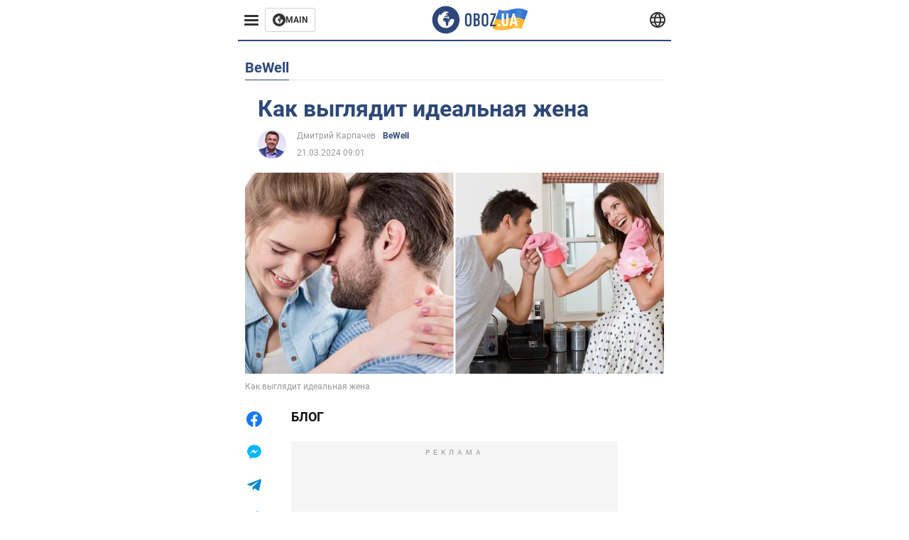

--- FILE ---
content_type: text/html; charset=utf-8
request_url: https://bewell.obozrevatel.com/section-bewell/news-kak-vyiglyadit-idealnaya-zhena-21-03-2024.html
body_size: 21962
content:
<!DOCTYPE html><html lang="ru"><head><meta charSet="utf-8"><meta name="viewport" content="width=device-width, initial-scale=1.0, maximum-scale=1"><meta name="theme-color" content="#161A26"><link rel="dns-prefetch" href="//securepubads.g.doubleclick.net"><link rel="preconnect" href="//securepubads.g.doubleclick.net"><link rel="dns-prefetch" href="//cm.g.doubleclick.net"><link rel="preconnect" href="//cm.g.doubleclick.net"><title>Как выглядит идеальная жена | OBOZ.UA</title><meta name="description" content="Бернард Шоу писал: &quot;Идеальный муж — это мужчина, считающий, что у него идеальная жена&quot; | OBOZ.UA"><link rel="preload" as="image" imageSrcset="https://i2.obozrevatel.com/news/2024/3/21/life-filestoragetemp-23.jpg?size=930x441 1000w, https://i2.obozrevatel.com/news/2024/3/21/life-filestoragetemp-23.jpg?size=630x299 888w" imageSizes="(max-width: 887px) 888px,  				1000px"><meta property="og:type" content="website"><meta property="og:title" content="Как выглядит идеальная жена"><meta property="og:description" content="Бернард Шоу писал: &quot;Идеальный муж — это мужчина, считающий, что у него идеальная жена&quot; | OBOZ.UA"><meta property="og:site_name" content="OBOZ.UA"><meta property="og:image" content="https://i2.obozrevatel.com/news/2024/3/21/life-filestoragetemp-23.jpg?size=2010x1050"><meta property="og:image:type" content="image/jpg"><meta property="og:image:width" content="2010px"><meta property="og:image:height" content="1050px"><meta property="og:url" content="https://bewell.obozrevatel.com/section-bewell/news-kak-vyiglyadit-idealnaya-zhena-21-03-2024.html"><meta name="twitter:card" content="summary_large_image"><meta name="twitter:title" content="Как выглядит идеальная жена"><meta name="twitter:description" content="Бернард Шоу писал: &quot;Идеальный муж — это мужчина, считающий, что у него идеальная жена&quot; | OBOZ.UA"><meta name="twitter:image" content="https://i2.obozrevatel.com/news/2024/3/21/life-filestoragetemp-23.jpg?size=2010x1050"><meta name="twitter:dnt" content="on"><link rel="canonical" href="https://bewell.obozrevatel.com/section-bewell/news-kak-vyiglyadit-idealnaya-zhena-21-03-2024.html"><link rel="alternate" hrefLang="ru" href="https://bewell.obozrevatel.com/section-bewell/news-kak-vyiglyadit-idealnaya-zhena-21-03-2024.html"><link rel="alternate" hrefLang="uk" href="https://bewell.obozrevatel.com/ukr/section-bewell/news-kak-vyiglyadit-idealnaya-zhena-21-03-2024.html"><link rel="amphtml" href="https://bewell.obozrevatel.com/section-bewell/newsamp-kak-vyiglyadit-idealnaya-zhena-21-03-2024.html"><script type="application/ld+json">{"@context":"https://schema.org","@type":"BreadcrumbList","itemListElement":[{"@type":"ListItem","position":1,"item":{"@id":"https://bewell.obozrevatel.com/","name":"BeWell Obozrevatel"}},{"@type":"ListItem","position":2,"item":{"@id":"https://bewell.obozrevatel.com/section-bewell/","name":"BeWell"}},{"@type":"ListItem","position":3,"item":{"@id":"https://bewell.obozrevatel.com/section-bewell/news-kak-vyiglyadit-idealnaya-zhena-21-03-2024.html","name":"Как выглядит идеальная жена"}}]}</script><script type="application/ld+json">{"@context":"https://schema.org","@type":"NewsArticle","mainEntityOfPage":{"@type":"WebPage","@id":"https://bewell.obozrevatel.com/section-bewell/news-kak-vyiglyadit-idealnaya-zhena-21-03-2024.html"},"headline":"Как выглядит идеальная жена","description":"Бернард Шоу писал: \"Идеальный муж — это мужчина, считающий, что у него идеальная жена\"","url":"https://bewell.obozrevatel.com/section-bewell/news-kak-vyiglyadit-idealnaya-zhena-21-03-2024.html","image":{"@type":"ImageObject","url":"https://i2.obozrevatel.com/news/2024/3/21/life-filestoragetemp-23.jpg?size=2010x1050"},"datePublished":"2024-03-21T07:01:00.000Z","dateModified":"2024-03-21T07:01:00.000Z","author":[{"@type":"Person","name":"Дмитрий Карпачев","image":"https://i2.obozrevatel.com/person/2024/2/3/life-photo2019-03-2613-57-47.jpg?size=1000x1000","url":"https://bewell.obozrevatel.com/person-dmitrij-karpachev.html"}],"publisher":{"@type":"Organization","name":"BeWell Obozrevatel","logo":{"@type":"ImageObject","url":"https://cdn2.obozrevatel.com/img/obozevatel_logo.png","width":"164","height":"40"}},"articleSection":"BeWell","articleBody":"БЛОГ\nИСТОЧНИК\nБернард Шоу писал: &quot;Идеальный муж — это мужчина, считающий, что у него идеальная жена&quot;. Дело в том, что безусловное принятие человека (с его достоинствами и недостатками) и есть любовь. А где есть любовь, там есть и высшая степень удовлетворения друг другом.\nНо нет предела совершенству. Какой же должна быть идеальная жена? Есть ли объективные критерии идеала или у каждого он свой? Давайте разберёмся. \nКакой должна быть идеальная жена\nАналитический центр НАФИ (Россия) провёл исследование, согласно которому, 45% своего времени среднестатистическая женщина посвящает семье. 24% — работе. Остальное время — для отдыха, хобби, личных дел. Что интересно: с мужчинами ситуация обратная: большую часть времени они уделяют работе, на втором месте семья, на третьем — личные дела, обучение.\nЭто значит, что женщина больше ориентирована на домашние хлопоты и заботу о близких, чем мужчина. Поэтому чтобы стать идеальной женой, ей будет нужно ещё сильнее вовлечься в семейные дела. А значит, пострадает или карьера, или личное время.\nУстаревшие представления о роли женщины\nНесмотря на распространение феминистических идей, наше общество во многом остаётся патриархальным: муж глава семьи, последнее слово за ним. А роль жены нередко сводится к тому, чтобы делать его жизнь комфортнее. Если анализировать модель семьи 100 или 200 лет назад, то патриархальные установки были выражены ещё сильнее.\nТолько в начале прошлого века женщины получили право голосовать на выборах, обучаться в университетах наравне с мужчинами и устраиваться на работу. Хотя сегодня, когда вопрос гендерного равенства стоит остро, во многих странах ещё существует дискриминация женщин в зарплате и праве занимать высокие посты.\nТем не менее мир потихоньку меняется, и современная женщина уже перестаёт себя считать придатком мужчины.\nЭто влияет и на формирование её роли в семье. Всё чаще мы слышим термин &quot;партнёрские отношения&quot;, которые означают союз двух равноценных людей. И если в рамках этого союза кто-то захотел стать для другого идеалом, то речь не об обслуживании бытовых потребностей, а, скорее, об эмоциональном комфорте.\nПоэтому поиски идеала в такой ситуации становятся синонимом личностного роста. Если в результате этого пара достигает гармонии и их отношения выходят на более качественный уровень, то выигрывают все — оба партнёра и их дети.\nДалее рассмотрим, как описывают качества идеальной жены современные мужчины и женщины.\nС точки зрения женщины\nМарина Цветаева ёмко описала одно из главных желаний женщин: &quot;Теперь я знаю и говорю каждому: мне не нужно любви, мне нужно понимание. Для меня это — любовь&quot;.\nКак больно ранят слова мужа в сторону молодой мамы: &quot;Сидишь дома, ничего не делаешь&quot;. Женщина очень уязвима в этот период, и обесценивание её ежедневных маленьких подвигов не проходит бесследно для психики. Мы оцениваем себя через мнение о нас других людей. Поэтому видя такое отношение мужа, жена поддаётся мрачным мыслям: &quot;я неидеальная&quot;, &quot;я делаю слишком мало для него&quot;, &quot;он мною недоволен&quot;.\nЕщё один аспект оценки себя, как жены и женщины, — стремление к идеалам других людей.\nМама с папой хотят, чтобы дочь была успешной и родила им побольше внуков. Муж мечтает о хозяйке на кухне, королеве в гостях и тигрице в постели. &quot;Инстаграм&quot; призывает одновременно качать губы и попу, чтобы приблизиться к популярным параметрам внешности. Слишком много чужих идеалов, которые вытесняют мысли об истинных желаниях и целях конкретной женщины.\nС точки зрения мужчины\nМужчины с удовольствием фантазируют на тему, какая у них должна быть идеальная жена. Одни описывают пышногрудую красотку, другие — скромную хранительницу домашнего очага, третьи ищут в женщине друга. Но ни один представитель мужского пола не откажется от жены, которая вдохновляет его.\nНесмотря на размытость этого понятия, мужчины вполне конкретны в своих желаниях. Они хотят быть суперменами для своих женщин. Чтобы ими восхищались, отмечали их старания и успехи. И это естественно: ничто так не убивает мужскую самооценку, как сравнение &quot;Вон у Васи зарплата больше и машина круче&quot;.\nИ если жена (даже при объективно невысоких заслугах) находит повод для комплимента и похвалы, это буквально окрыляет мужчину. Для неё он будет готов горы свернуть, потому что точно знает, что она это оценит.\nКак стать идеальной женой\nИдея приблизиться к идеалу появляется у женщины, как правило, в кризисные моменты супружеской жизни. Первый эпизод — после 3-4 лет брака, когда супруги уже хорошо рассмотрели недостатки друг друга и пытаются понять, смогут ли они с ними мириться в дальнейшем.\nСоветы, которые вы найдёте в интернете, не научат вас, как стать идеальной женой. Потому что они основаны на стереотипных убеждениях о женской роли: будьте хорошей хозяйкой, готовьте 15 видов борщей своему любимому и пр.\nПсихологи говорят, что внешняя трансформация всегда следует за внутренней. А личностный рост всегда чётко мотивирован.\nПоэтому начать свой апгрейд нужно с ревизии личности, чтобы понимать, насколько довольны вы собой, что надо оставить, а что улучшить. Это должно быть именно ваше желание. Хотя и поинтересоваться мнением мужа будет полезно.\nК примеру, вы хотите избавиться от ревности. Ваш муж тоже не прочь, чтобы вы его поменьше ревновали. А значит, в списке задач №1 — повышение самооценки и поиск триггеров, провоцирующих приступы ревности. Проработаете эту тему — станете спокойнее, и ваш муж обязательно это отметит.\nНо если долгая и сложная работа над собой у вас ещё впереди, а прямо сейчас хочется простых решений, посмотрите список основных качеств идеальной жены: какая она и чего от неё ждёт муж.\n \n5 качеств идеальной жены\n\nПонимающая. \n\nТа, что выслушает, обнимет, поможет и поддержит в любой ситуации. Она чутко ловит настроение мужа, но не потому, что хочет ему угодить, а потому, что они на одной волне.\n\nНадёжная.\n\nТакая жена не уйдёт, если муж не сможет купить ей очередные туфли. Не подведёт, когда ему будет нужна помощь. Не отвернётся, когда среди всех людей в мире он обратится именно к ней. Настоящая &quot;боевая подруга&quot; и человек, к которому не страшно повернуться спиной.\n\nЛёгкая.\n\nС ней у мужа одинаковое чувство юмора. Она поддержит идею в 3 часа ночи поехать в &quot;Макдрайв&quot; за мороженным. Не будет нудеть, если муж перебрал на встрече с друзьями.\n\nИнтересная. \n\nУ неё есть свой мир, и при этом она уважает мир своего мужчины. Идеальная жена всегда чем-то увлечена: работает или занимается каким-то хобби. С ней всегда интересно поговорить вечером и поделиться новостями.\n\nУмеющая соблюдать границы. \n\nОдин известный коуч в своём выступлении сказал: &quot;Жена продолжает воспитывать мужа, указывая ему на недостойное поведение. Плохой муж, который её не послушает, и плохая жена, которая смолчит&quot;. Идеальная жена никогда не будет терпеть, глотать обиды, наслаждаться ролью жертвы. Она выстроит границы и пресечёт их нарушение. Но при этом границы партнёра также нерушимы и для неё.\n"}</script><script>var _Oboz_News_pageType = "News";</script><script>
                    var viewport = Math.floor(window.innerWidth / 50) * 50;
                    var notsyCmd = window.notsyCmd || [];
                    notsyCmd.push(function (){
                        window.notsyInit({
                            
                            "page":"article_desktop",
                            "targeting":[
                                ["pageType","newsFull"],
                                ["platform","desktop"],
                                ["language", "ru"],
                                ["domain", "bewell.obozrevatel.com"],
                                ["viewport", viewport],
                                ["page_view_count", null],
                                ,
                                ["authors", ["Дмитрий Карпачев"]],
                                ["section", ["BeWell"]],
                                ["news_id", 58592],
                                ,
                            ].filter(Boolean)
                        })
                    })
                </script><script type="module">
                            import PhotoSwipeLightbox from '/photoswipe-lightbox.esm.js';

                            const lightbox = new PhotoSwipeLightbox({
                                gallery: '.newsFull',
                                children: '.newsFull_imageLink, .newsFull_mainImageLink',
                                pswpModule: () => import("/photoswipe.esm.js"),
                                wheelToZoom: true,
                                tapAction: (pt, e) => {
                                    if (e.target.classList.contains('pswp__img')) {
                                        pswp.next();
                                    } else {
                                        pswp.close();
                                    }
                                },
                            });

                            lightbox.init();
                        </script><link rel="preload" href="https://fonts.gstatic.com/s/roboto/v20/KFOkCnqEu92Fr1Mu51xMIzIFKw.woff2" as="font" type="font/woff2" crossOrigin="anonymous"><link rel="preload" href="https://fonts.gstatic.com/s/roboto/v20/KFOkCnqEu92Fr1Mu51xIIzI.woff2" as="font" type="font/woff2" crossOrigin="anonymous"><link rel="preload" href="https://fonts.gstatic.com/s/roboto/v20/KFOmCnqEu92Fr1Mu5mxKOzY.woff2" as="font" type="font/woff2" crossOrigin="anonymous"><link rel="preload" href="https://fonts.gstatic.com/s/roboto/v20/KFOmCnqEu92Fr1Mu4mxK.woff2" as="font" type="font/woff2" crossOrigin="anonymous"><link rel="preload" href="https://fonts.gstatic.com/s/roboto/v20/KFOlCnqEu92Fr1MmWUlfABc4EsA.woff2" as="font" type="font/woff2" crossOrigin="anonymous"><link rel="preload" href="https://fonts.gstatic.com/s/roboto/v20/KFOlCnqEu92Fr1MmWUlfBBc4.woff2" as="font" type="font/woff2" crossOrigin="anonymous"><link rel="preload" href="https://fonts.gstatic.com/s/ptsans/v16/jizaRExUiTo99u79D0KExQ.woff2" as="font" type="font/woff2" crossOrigin="anonymous"><link rel="preload" href="https://cdn2.obozrevatel.com/commons/index.min.css?v=965878200" as="style"><link rel="preload" href="https://cdn2.obozrevatel.com/commons/index.min.js?v=965878200" as="script"><link rel="preload" href="https://cdn2.obozrevatel.com/libs/lazyLoaderImage/index.min.js?v=965878200" as="script"><link rel="preload" href="https://securepubads.g.doubleclick.net/tag/js/gpt.js" as="script"><link rel="alternate" type="application/rss+xml" title="Obozrevatel | Последние новости" href="https://life.obozrevatel.com/api/media/out/rss/lastnews.xml"><link rel="shortcut icon" href="https://cdn2.obozrevatel.com/img/favicons/favicon.ico" type="image/x-icon"><link rel="apple-touch-icon" href="https://cdn2.obozrevatel.com/img/favicons/favicon-72x72.png"><link rel="apple-touch-icon" sizes="96x96" href="https://cdn2.obozrevatel.com/img/favicons/favicon-96x96.png"><link rel="apple-touch-icon" sizes="128x128" href="https://cdn2.obozrevatel.com/img/favicons/favicon-128x128.png"><link rel="apple-touch-icon" sizes="144x144" href="https://cdn2.obozrevatel.com/img/favicons/favicon-144x144.png"><link rel="apple-touch-icon-precomposed" href="https://cdn2.obozrevatel.com/img/favicons/favicon-72x72.png"><link rel="apple-touch-icon-precomposed" sizes="96x96" href="https://cdn2.obozrevatel.com/img/favicons/favicon-96x96.png"><link rel="apple-touch-icon-precomposed" sizes="128x128" href="https://cdn2.obozrevatel.com/img/favicons/favicon-128x128.png"><link rel="apple-touch-icon-precomposed" sizes="144x144" href="https://cdn2.obozrevatel.com/img/favicons/favicon-144x144.png"><link rel="stylesheet" href="https://cdn2.obozrevatel.com/commons/index.min.css?v=965878200"><script>var _Oboz_Core_env = "production";var _Oboz_context = {"cookie":{"cookie":"","parsedCookie":{},"newCookie":{"oboz_trafficSource":{"value":"direct","options":{"path":"/","max-age":1800,"domain":".obozrevatel.com"}},"oboz_userPageViewCount":{"value":"1","options":{"path":"/","max-age":1800,"domain":".obozrevatel.com"}}}},"httpRequestHeaders":{"host":"bewell.obozrevatel.com","x-request-id":"25b33c0a1917598a9385de27aab01044","x-real-ip":"104.23.197.184","x-forwarded-for":"104.23.197.184","x-forwarded-host":"bewell.obozrevatel.com","x-forwarded-port":"80","x-forwarded-proto":"http","x-forwarded-scheme":"http","x-scheme":"http","x-original-forwarded-for":"3.142.132.135","x-platform-device":"desktop","sec-fetch-site":"none","sec-fetch-mode":"navigate","accept-encoding":"gzip, br","sec-fetch-dest":"document","cf-ray":"9c39d248ea2aaedd-CMH","sec-fetch-user":"?1","pragma":"no-cache","cache-control":"no-cache","upgrade-insecure-requests":"1","user-agent":"Mozilla/5.0 (Macintosh; Intel Mac OS X 10_15_7) AppleWebKit/537.36 (KHTML, like Gecko) Chrome/131.0.0.0 Safari/537.36; ClaudeBot/1.0; +claudebot@anthropic.com)","accept":"text/html,application/xhtml+xml,application/xml;q=0.9,image/webp,image/apng,*/*;q=0.8,application/signed-exchange;v=b3;q=0.9","cdn-loop":"cloudflare; loops=1","cf-connecting-ip":"3.142.132.135","cf-ipcountry":"US","cf-visitor":"{\"scheme\":\"https\"}"},"langCode":"ru","languages":[],"platform":"desktop","url":"https://bewell.obozrevatel.com/section-bewell/news-kak-vyiglyadit-idealnaya-zhena-21-03-2024.html","defaultLangCode":"ru","isAmp":false,"domain":"bewell","ampUrl":"https://bewell.obozrevatel.com/section-bewell/newsamp-kak-vyiglyadit-idealnaya-zhena-21-03-2024.html","homeUrl":"https://bewell.obozrevatel.com/","homeUrlDefault":"https://life.obozrevatel.com/","pageUrls":{"ru":{"url":"https://bewell.obozrevatel.com/section-bewell/news-kak-vyiglyadit-idealnaya-zhena-21-03-2024.html","rssLastNews":"https://life.obozrevatel.com/api/media/out/rss/lastnews.xml"},"uk":{"url":"https://bewell.obozrevatel.com/ukr/section-bewell/news-kak-vyiglyadit-idealnaya-zhena-21-03-2024.html","rssLastNews":"https://life.obozrevatel.com/ukr/api/media/out/rss/lastnews.xml"}}};</script></head><body><noscript><iframe height="0" width="0" style="display:none;visibility:hidden" src="https://www.googletagmanager.com/ns.html?id=GTM-5ZV62SC"></iframe></noscript><svg display="none"><symbol id="common-views" viewBox="-2 -2 32 21"><path fill="currentColor" d="M14,0C6.3,0,0,4.7,0,10.7a5.4,5.4,0,0,0,.3,1.9C1.2,8.8,5,5.7,10.1,4.5A7.2,7.2,0,0,0,7.4,10,6.8,6.8,0,0,0,14,17a6.8,6.8,0,0,0,6.6-7,7.3,7.3,0,0,0-2.5-5.5c4.9,1.1,8.8,4.3,9.8,8.1,0-.7.1-1.4.1-1.9C28,4.7,21.7,0,14,0Z"></path></symbol><symbol id="common-arrowLeft" viewBox="0 0 16 45"><path d="M12.4238 43.2222C12.8379 43.9394 13.7555 44.1854 14.4729 43.7712C15.1903 43.3571 15.436 42.4394 15.0219 41.7222L3.93988 22.5276L15.0254 3.32639C15.4398 2.60904 15.1937 1.69113 14.4765 1.27752C13.7593 0.863908 12.8419 1.1094 12.4275 1.82676L0.927643 21.7453C0.657071 22.2169 0.651494 22.8319 0.923831 23.3036L12.4238 43.2222Z" fill="currentColor"></path></symbol><symbol id="common-more" viewBox="0 0 25 24" fill="currentColor" xmlns="http://www.w3.org/2000/svg"><circle cx="4.66602" cy="12" r="2"></circle><circle cx="12.666" cy="12" r="2"></circle><circle cx="20.666" cy="12" r="2"></circle></symbol></svg><header class="header"><div class="header_warpp"><div class="header_menu"><div class="header_menuWrapp"><button class="header_menuBtn"><span class="header_menuIcon"></span></button><div class="btn_main"><div class="btn_mainIcon"><svg xmlns="http://www.w3.org/2000/svg" width="18" height="18" viewBox="0 0 18 18" fill="none"><path d="M8.99996 0C4.04036 0 0 4.019 0 9C0 13.981 4.04036 18 8.99996 18C13.9809 18 17.9999 13.9596 17.9999 9C18.0213 4.019 13.9809 0 8.99996 0ZM14.3871 9.23515C14.2375 12.0998 11.8859 14.3658 8.97858 14.3658C5.98572 14.3658 3.57005 11.9501 3.57005 8.95724C3.57005 7.78147 3.93347 6.69121 4.5748 5.81473C4.85271 5.42993 5.23751 5.38717 5.34439 5.40855C5.34439 5.40855 5.38715 5.49406 5.45128 5.6437C5.51541 5.79335 5.60092 5.87886 5.70781 5.87886C5.85745 5.87886 5.98572 5.72922 6.11399 5.42993C6.26363 5.04513 6.45603 4.7886 6.62705 4.63895C6.81945 4.48931 6.99047 4.38242 7.18286 4.31829C7.247 4.29691 7.31113 4.29691 7.37526 4.27553C7.46077 4.25416 7.5249 4.2114 7.5249 4.16865C7.5249 4.06176 7.48215 3.97625 7.37526 3.89074C7.82419 3.69834 8.40139 3.59145 9.08547 3.59145C9.70542 3.59145 10.0475 3.67696 10.0475 3.67696C10.5178 3.80523 10.8598 4.019 10.8384 4.16865C10.8171 4.31829 10.6033 4.4038 10.3681 4.36104C10.133 4.31829 9.7268 4.51069 9.47026 4.74584C9.21373 4.981 9.04271 5.28028 9.08547 5.38717C9.12822 5.49406 9.23511 5.62233 9.27787 5.62233C9.342 5.6437 9.40613 5.70784 9.44889 5.77197C9.49164 5.8361 9.57715 5.85748 9.61991 5.81473C9.68404 5.77197 9.7268 5.66508 9.70542 5.53682C9.70542 5.42993 9.81231 5.23753 9.96195 5.13064C10.1116 5.02375 10.2185 5.08789 10.2185 5.28028C10.2185 5.47268 10.133 5.72922 10.0261 5.8361C9.94057 5.96437 9.68404 6.13539 9.47026 6.2209C9.25649 6.30641 8.59378 6.19952 8.42276 6.43468C8.31588 6.58432 8.65792 6.73397 8.44414 6.84085C8.31588 6.90499 8.16623 6.84086 8.1021 6.96912C8.03797 7.09739 7.99521 7.33254 8.1021 7.41805C8.23036 7.54632 8.61516 7.3753 8.63654 7.22565C8.65792 7.05463 8.80756 7.05463 8.91445 7.07601C9.02133 7.09739 9.17098 7.05463 9.23511 6.9905C9.29924 6.92637 9.44889 6.92637 9.5344 6.9905C9.61991 7.05463 9.74817 7.20428 9.76955 7.33254C9.81231 7.43943 9.83368 7.52494 9.68404 7.61045C9.61991 7.65321 9.64128 7.71734 9.70542 7.73872C9.76955 7.78147 9.96195 7.7601 10.0261 7.71734C10.0902 7.67458 10.133 7.54632 10.1543 7.48218C10.1757 7.41805 10.2826 7.46081 10.3467 7.43943C10.4109 7.39667 10.3681 7.3753 10.2826 7.24703C10.1757 7.11876 9.98333 7.07601 9.96195 6.84085C9.94057 6.75534 10.1543 6.73397 10.3681 6.73397C10.5605 6.73397 10.7743 6.94774 10.8171 7.20428C10.8598 7.46081 10.9667 7.65321 11.0522 7.65321C11.1377 7.65321 11.1377 8.08076 10.9881 8.12352C10.8384 8.16627 10.4964 8.18765 10.2185 8.10214C9.7268 7.97387 9.1496 7.84561 8.97858 7.82423C8.78618 7.80285 8.63654 7.65321 8.4869 7.63183C8.18761 7.58907 7.82419 7.90974 7.82419 7.90974C7.43939 8.038 7.18286 8.31591 7.11873 8.55107C7.07598 8.78622 7.09735 9.12827 7.16149 9.29929C7.22562 9.47031 7.52491 9.66271 7.80281 9.72684C8.08072 9.79097 8.50827 10.133 8.7648 10.4964C8.9572 11.266 9.04271 11.9074 9.04271 11.9074C9.10685 12.399 9.25649 12.8694 9.40613 12.9549C9.55577 13.0618 10.1971 12.9121 10.4109 12.4846C10.646 12.057 10.5605 10.9026 10.6247 10.6675C10.6888 10.4537 11.3301 9.962 11.3729 9.74822C11.4156 9.55582 11.3301 9.27791 11.3301 9.27791C11.1377 8.82898 11.0094 8.44418 11.0522 8.4228C11.095 8.40143 11.2232 8.59382 11.3301 8.87173C11.437 9.12827 11.7149 9.29929 11.9073 9.21378C12.1211 9.12827 12.1425 8.82898 11.9928 8.50831C12.4845 8.46556 12.9762 8.46556 13.4037 8.50831C13.8313 8.55107 14.1947 8.72209 14.2802 8.8076C14.3871 9.08551 14.3871 9.23515 14.3871 9.23515Z" fill="#333333"></path></svg></div><div class="btn_mainTitle">MAIN</div><a class="btn_mainLink" href="https://www.obozrevatel.com/" target="_blank"></a></div></div><nav class="header_menuNav"><div class="header_menuList"><div class="header_menuItem"><a class="header_menuItem header_menuItemLink" href="https://life.obozrevatel.com/section-evropa/"> Европа </a></div><div class="header_menuItem"><a class="header_menuItem header_menuItemLink" href="https://life.obozrevatel.com/section-ssha/"> США </a></div><div class="header_menuItem"><a class="header_menuItem header_menuItemLink" href="https://life.obozrevatel.com/section-aziya/"> Азия </a></div><div class="header_menuItem"><a class="header_menuItem header_menuItemLink" href="https://life.obozrevatel.com/section-afrika/"> Африка </a></div><div class="header_menuItem"><a class="header_menuItem header_menuItemLink" href="https://life.obozrevatel.com/section-zhizn/"> Жизнь </a></div><div class="header_menuItem"><a class="header_menuItem header_menuItemLink" href="https://life.obozrevatel.com/section-lajfhaki/"> Лайфхаки </a></div><div class="header_menuLogo"><a class="header_menuLogoLink" href="https://bewell.obozrevatel.com/"></a><img class="header_menuLogoImg" src="https://cdn2.obozrevatel.com/img/Logo_Blue_Flag.svg" alt="logo"></div></div></nav></div><div class="header_content"><div class="header_logo"><img src="https://cdn2.obozrevatel.com/img/Logo_Blue_Flag.svg" alt="logo"><a class="header_logoLink" href="https://life.obozrevatel.com/"></a></div><nav class="header_lineMenu adaptiveLine --default"><div class="header_lineMenuItems adaptiveLine_items"></div><div class="header_lineMenuNavItemMore adaptiveLine_more header_lineMenuNavItem"><div class="navItemMore moreBtn opener"><div class="icon --icon-more"><svg xmlns="http://www.w3.org/2000/svg" version="1.1" preserveAspectRatio="xMinYMin" fill="none"><use href="#common-more"></use></svg></div></div><div class="navItemMore_items more_items"></div></div></nav></div><div class="header_lang "><div class="header_langBtn"><div class="socialIcon --planet"><svg width="22" height="22" viewBox="0 0 22 22" fill="none" xmlns="http://www.w3.org/2000/svg"><g clip-path="url(#clip0_225_1412)"><path fill-rule="evenodd" clip-rule="evenodd" d="M4.63095 2.03241C6.49216 0.711213 8.71814 0.00146484 11.0006 0.00146484C13.2831 0.00146484 15.5091 0.711213 17.3703 2.03241C19.2315 3.35361 20.6358 5.22086 21.3887 7.37557L21.3888 7.37582C21.7854 8.51164 22.0002 9.73187 22.0002 10.9998H20.9625L22.0002 10.9986C22.0002 10.999 22.0002 10.9994 22.0002 10.9998C22.0015 12.2336 21.7949 13.4589 21.3891 14.6241L21.3887 14.6251C20.6358 16.7798 19.2315 18.6471 17.3703 19.9683C15.5091 21.2895 13.2831 21.9992 11.0006 21.9992C8.71814 21.9992 6.49216 21.2895 4.63095 19.9683C2.76975 18.6471 1.36543 16.7798 0.612508 14.6251L0.612137 14.624C0.206389 13.4588 -0.000218116 12.2336 0.000981759 10.9998C-0.000152653 9.76628 0.206461 8.54143 0.612157 7.37657L0.612508 7.37557C1.36543 5.22086 2.76975 3.35361 4.63095 2.03241ZM11.0006 2.07687C9.14862 2.07687 7.34247 2.65275 5.83229 3.72477C4.73582 4.50311 3.83478 5.51502 3.18957 6.68018H18.8117C18.1664 5.51502 17.2654 4.50311 16.1689 3.72477C14.6588 2.65275 12.8526 2.07687 11.0006 2.07687ZM2.36101 8.75558C2.17151 9.48722 2.07561 10.241 2.07638 10.9987V11.0009C2.07557 11.759 2.17148 12.5131 2.36105 13.2451H19.6402C19.8298 12.5131 19.9257 11.759 19.9248 11.0009V10.9998C19.9248 10.2234 19.826 9.47148 19.6405 8.75558H2.36101ZM18.8117 15.3205C18.1664 16.4856 17.2654 17.4976 16.1689 18.2759C14.6588 19.3479 12.8526 19.9238 11.0006 19.9238C9.14862 19.9238 7.34247 19.3479 5.83229 18.2759C4.73582 17.4976 3.83478 16.4856 3.18957 15.3205H18.8117Z" fill="#333333"></path><path fill-rule="evenodd" clip-rule="evenodd" d="M11.0005 0.000488281C11.2757 0.000488281 11.5397 0.109817 11.7343 0.304424C17.6407 6.21087 17.6407 15.7894 11.7343 21.6958C11.5397 21.8904 11.2757 21.9997 11.0005 21.9997C10.7253 21.9997 10.4614 21.8904 10.2667 21.6958C4.3603 15.7894 4.3603 6.21087 10.2667 0.304424C10.4614 0.109817 10.7253 0.000488281 11.0005 0.000488281ZM11.0005 2.56826C15.1181 7.42239 15.1181 14.5778 11.0005 19.432C6.88292 14.5778 6.88292 7.42239 11.0005 2.56826Z" fill="#333333"></path></g><defs><clipPath id="clip0_225_1412"><rect width="22" height="22" fill="white"></rect></clipPath></defs></svg></div></div><div class="header_langList"><div class="header_langItem"><a class="header_langLink" href="https://bewell.obozrevatel.com/ukr/section-bewell/news-kak-vyiglyadit-idealnaya-zhena-21-03-2024.html"></a><span class="header_langTitle">Українська</span></div></div></div></div></header><main class="main"><aside class="asideBanner"><div class="asideBanner_item"></div></aside><div class="main_content"><article class="sectionTopHeding"><div class="sectionTopHeding_title"><p class="sectionPage_h1">BeWell</p></div></article><div class="sectionCol"><div class="sectionCol_item"><section class="newsFull" data-news-id="58592" data-url="https://bewell.obozrevatel.com/section-bewell/news-kak-vyiglyadit-idealnaya-zhena-21-03-2024.html" data-lang="ru" data-title="Как выглядит идеальная жена | OBOZ.UA" data-section-id="27"><svg display="none"><symbol id="newsFull-facbook-circle" viewBox="0 0 20 20"><path fill-rule="evenodd" clip-rule="evenodd" d="M11.2968 19.9167C16.207 19.2809 20 15.0834 20 10C20 4.47715 15.5228 0 10 0C4.47715 0 0 4.47715 0 10C0 14.9693 3.6247 19.0921 8.37443 19.8685V12.932H6V10.0583H8.37443V7.96117C8.37443 4.52427 10.621 4 11.9178 4C12.5779 4 13.3136 4.10057 13.8123 4.16874C13.8794 4.17791 13.9422 4.1865 14 4.19417V6.64078H12.831C11.516 6.64078 11.2603 7.67638 11.2968 8.19417V10.0583H13.8904L13.4521 12.932H11.2968V19.9167Z" fill="#1778F2"></path></symbol><symbol id="newsFull-facbookMessager" viewBox="0 0 20 20"><path d="M0 9.25917C0 12.1725 1.45339 14.7717 3.72599 16.4692V20L7.13113 18.1317C8.0395 18.3825 9.00204 18.5192 9.99958 18.5192C15.5223 18.5192 20 14.3742 20 9.26C20.0008 4.14583 15.5231 0 10.0004 0C4.47769 0 0 4.145 0 9.25917H0ZM8.94537 6.66583L11.5538 9.38167L16.4599 6.66583L10.993 12.4675L8.44702 9.7525L3.47764 12.4683L8.94537 6.66583Z" fill="#01B6FF"></path></symbol><symbol id="newsFull-clock" viewBox="0 0 16 16"><circle cx="7.5" cy="7.5" r="6" stroke="#2D4878"></circle><rect x="7" y="7" width="4" height="1" fill="#2D4878"></rect><rect x="7" y="8" width="5" height="1" transform="rotate(-90 7 8)" fill="#2D4878"></rect></symbol><symbol id="newsFull-facebookMessanger" viewBox="0 0 20 20"><path d="M0 9.25917C0 12.1725 1.45339 14.7717 3.72599 16.4692V20L7.13113 18.1317C8.0395 18.3825 9.00204 18.5192 9.99958 18.5192C15.5223 18.5192 20 14.3742 20 9.26C20.0008 4.14583 15.5231 0 10.0004 0C4.47769 0 0 4.145 0 9.25917H0ZM8.94537 6.66583L11.5538 9.38167L16.4599 6.66583L10.993 12.4675L8.44702 9.7525L3.47764 12.4683L8.94537 6.66583Z" fill="#01B6FF"></path></symbol><symbol id="newsFull-telegram" viewBox="0 0 20 20"><path d="M0.931254 9.01823L18.668 2.08486C19.4912 1.78334 20.2102 2.28846 19.9435 3.55049L19.945 3.54893L16.925 17.9737C16.7012 18.9963 16.1018 19.245 15.2632 18.7632L10.6642 15.3268L8.44599 17.4934C8.20071 17.7421 7.99376 17.9519 7.51853 17.9519L7.84506 13.2069L16.3685 5.40001C16.7395 5.06896 16.2857 4.88246 15.7967 5.21195L5.2635 11.9355L0.722766 10.4994C-0.262949 10.1823 -0.284411 9.50004 0.931254 9.01823Z" fill="#0088CC"></path></symbol><symbol id="newsFull-twitter" viewBox="0 0 20 20"><path d="M19.9061 4.07991C19.2801 4.3399 18.529 4.59989 17.903 4.72988C18.2786 4.72988 18.6542 4.07991 18.9045 3.81992C19.1549 3.42994 19.4053 3.03995 19.5305 2.51998V2.38998H19.4053C18.7793 2.77997 17.903 3.16995 17.1518 3.29994C17.0266 3.29994 17.0266 3.29994 17.0266 3.29994C16.1911 2.43241 14.9493 2 13.7715 2C12.6197 2 11.3142 2.75883 10.6416 3.68993C10.266 4.2099 10.0156 4.72988 9.89045 5.37985C9.76526 6.02982 9.76526 6.5498 9.89045 7.19977C9.89045 7.32977 9.89045 7.32977 9.76526 7.32977C6.51017 6.80979 3.75587 5.50985 1.50235 2.90996C1.37715 2.77997 1.37715 2.77997 1.25196 2.90996C0.250391 4.46989 0.751174 6.80979 2.00313 8.10973C2.12833 8.23973 2.37872 8.36972 2.50391 8.49972C2.37872 8.49972 1.62754 8.36972 0.876369 7.97974C0.751174 7.97974 0.751174 7.97974 0.751174 8.10973C0.751174 8.23973 0.751174 8.36972 0.751174 8.62971C0.876369 10.1896 2.00313 11.6196 3.38028 12.1396C3.50548 12.2696 3.75587 12.2696 3.88106 12.2696C3.50548 12.3995 3.25509 12.3995 2.37872 12.2696C2.25352 12.2696 2.25352 12.2696 2.25352 12.3995C2.8795 14.3495 4.38185 14.8694 5.50861 15.2594C5.6338 15.2594 5.759 15.2594 6.00939 15.2594C5.6338 15.7794 4.38185 16.2994 3.75587 16.4294C2.62911 17.0793 1.37715 17.2093 0.250391 17.0793C0.125196 17.0793 0 17.0793 0 17.0793V17.2093C0.250391 17.3393 0.500782 17.4693 0.751174 17.5993C1.50235 17.9893 2.25352 18.3793 3.0047 18.5093C7.13615 19.6792 11.7684 18.7693 14.7731 15.6494C17.1518 13.1795 18.0282 9.66967 18.0282 6.28981C18.0282 6.15982 18.1534 6.02982 18.2786 6.02982C18.9045 5.50985 19.4053 4.98987 19.9061 4.3399C20.0313 4.2099 20.0313 4.07991 19.9061 4.07991C20.0313 4.07991 20.0313 4.07991 19.9061 4.07991C20.0313 3.94992 20.0313 4.07991 19.9061 4.07991Z" fill="#33CCFF"></path></symbol><symbol id="newsFull-fax" viewBox="0 0 20 18"><path d="M18 3C17 3 17.8163 3 17 3C17 2.25858 17 1.5 17 1C17 0.5 16.5 0 16 0C15.5 0 4.5 0 4 0C3.5 0 3 0.5 3 1C3 1.5 3 2.25858 3 3C2.18366 3 3 3 2 3C1 3 0 4 0 5C0 6 0 10 0 11C0 12 1 13 2 13C3 13 2.18366 13 3 13C3 14.4175 3 16.5 3 17C3 17.5 3.5 18.0001 4 18C4.5 17.9999 8.07213 17.9999 10.0001 17.9999C11.9281 17.9999 15.5 18 16 18C16.5 18 17 17.5 17 17C17 16.5 17 14.3688 17 13C17.8163 13 17 13 18 13C19 13 20 12 20 11C20 10 20 6 20 5C20 4 19 3 18 3ZM3 7C2.5 7 2 6.5 2 6C2 5.5 2.5 5 3 5C3.5 5 4 5.5 4 6C4 6.5 3.5 7 3 7ZM16 17H4V10H16V17ZM16 3C12.0544 3 7.94559 3 4 3C4 2.53319 4 2.5 4 2C4 1.5 4.5 1 5 1C5.5 1 14.5 1 15 1C15.5 1 16 1.5 16 2C16 2.5 16 2.53322 16 3Z" fill="#999999"></path></symbol><symbol id="newsFull-latter" viewBox="0 0 20 14"><path d="M18.9954 0.264923C18.7023 0.0963867 18.3624 0 18 0H2C1.63317 0 1.28941 0.0987585 0.993848 0.271138L9.28442 8.56171C9.67494 8.95224 10.3081 8.95223 10.6986 8.56171L18.9954 0.264923Z" fill="#999999"></path><path d="M19.7109 0.963659L13.7331 6.9415L19.7538 12.9622C19.9107 12.6767 20 12.3488 20 12V2C20 1.62061 19.8944 1.26589 19.7109 0.963659Z" fill="#999999"></path><path d="M13.0259 7.64861L11.4057 9.26882C10.6247 10.0499 9.35836 10.0499 8.57731 9.26882L6.95711 7.64861L0.921279 13.6844C1.23251 13.8842 1.60273 14 2 14H18C18.3929 14 18.7593 13.8867 19.0684 13.691L13.0259 7.64861Z" fill="#999999"></path><path d="M6.25 6.9415L0.282728 0.974232C0.103193 1.27415 0 1.62503 0 2V12C0 12.3443 0.0870182 12.6683 0.240264 12.9512L6.25 6.9415Z" fill="#999999"></path></symbol><symbol id="newsFull-copy" viewBox="0 0 20 20"><path d="M2.42405 17.576C2.8759 18.0284 3.4127 18.3872 4.00363 18.6315C4.59455 18.8759 5.22794 19.0011 5.8674 19C6.50701 19.0011 7.14054 18.8759 7.73161 18.6315C8.32269 18.3871 8.85967 18.0284 9.31173 17.576L11.378 15.5091C11.7582 15.1288 11.7581 14.5122 11.3778 14.1319C10.9975 13.7515 10.3807 13.7516 10.0004 14.132L7.93439 16.1987C7.38547 16.7451 6.64245 17.0519 5.86789 17.0519C5.09333 17.0519 4.35031 16.7451 3.80139 16.1987C3.25445 15.65 2.94733 14.907 2.94733 14.1323C2.94733 13.3576 3.25445 12.6145 3.80139 12.0659L5.8681 10C6.24857 9.61969 6.24863 9.00293 5.86822 8.62254C5.48794 8.24228 4.87142 8.24222 4.49107 8.62242L2.42405 10.6886C1.51213 11.6027 1 12.8411 1 14.1323C1 15.4234 1.51213 16.6619 2.42405 17.576ZM17.5768 9.31134C18.4882 8.397 19 7.15865 19 5.86766C19 4.57666 18.4882 3.33832 17.5768 2.42398C16.6626 1.5121 15.4241 1 14.1329 1C12.8417 1 11.6032 1.5121 10.6891 2.42398L8.62285 4.49084C8.24261 4.87119 8.24266 5.48777 8.62297 5.86806C9.00335 6.24842 9.62006 6.24836 10.0004 5.86794L12.0664 3.80126C12.6153 3.25482 13.3584 2.94804 14.1329 2.94804C14.9075 2.94804 15.6505 3.25482 16.1994 3.80126C16.7464 4.3499 17.0535 5.09298 17.0535 5.86766C17.0535 6.64234 16.7464 7.38542 16.1994 7.93406L14.1327 9.99994C13.7522 10.3803 13.7522 10.997 14.1326 11.3774C14.5129 11.7577 15.1294 11.7577 15.5097 11.3775L17.5768 9.31134Z" fill="#999999"></path><path d="M7.13604 14.2931C6.7456 14.6836 6.1126 14.6836 5.72205 14.2933L5.70754 14.2788C5.31681 13.8883 5.31672 13.255 5.70733 12.8644L12.8645 5.70738C13.2551 5.31675 13.8885 5.31688 14.279 5.70767L14.2935 5.72218C14.6837 6.11275 14.6836 6.7457 14.2932 7.13611L7.13604 14.2931Z" fill="#999999"></path></symbol></svg><div class="newsFull_header"><h1 class="newsFull_headerTitle">Как выглядит идеальная жена</h1><div class="author"><div class="author_img"><img src="https://i2.obozrevatel.com/person/2024/2/3/life-photo2019-03-2613-57-47.jpg?size=40x40"><a class="author_imgLink" href="https://bewell.obozrevatel.com/person-dmitrij-karpachev.html"></a></div><div class="author_wrapper"><a class="author_name" href="https://bewell.obozrevatel.com/person-dmitrij-karpachev.html">Дмитрий Карпачев</a><a class="author_label" href="https://bewell.obozrevatel.com/section-bewell/">BeWell</a><time class="author_time">21.03.2024 09:01</time><div class="reaction"></div></div></div></div><div class="newsFull_mainImg"><div class="newsFull_mainImgWrapp" data-video-url="null"><a href="https://i2.obozrevatel.com/news/2024/3/21/life-filestoragetemp-23.jpg?size=930x441" data-pswp-width="930" data-pswp-height="441" class="newsFull_mainImageLink" target="_blank"><img alt="" src="https://i2.obozrevatel.com/news/2024/3/21/life-filestoragetemp-23.jpg?size=930x441" srcSet="https://i2.obozrevatel.com/news/2024/3/21/life-filestoragetemp-23.jpg?size=930x441 1320w, https://i2.obozrevatel.com/news/2024/3/21/life-filestoragetemp-23.jpg?size=630x299 1000w" loading="eager" fetchpriority="high"></a></div><div class="newsFull_mainImgDesc">Как выглядит идеальная жена</div></div><div class="newsFull_body"><div class="newsFull_bodyWrapper"><div class="newsFull_share"><div class="newsFull_shareList"><div class="newsFull_shareItem"><a class="newsFull_shareLink" href="https://www.facebook.com/obozrevatel" target="_blank"></a><img class="newsFull_shareIcon" src="https://cdn2.obozrevatel.com/img/facebook.svg"></div><div class="newsFull_shareItem"><a class="newsFull_shareLink" href="https://m.me/obozrevatel?ref=On-Site%20Subs.FB-plug" target="_blank"></a><img class="newsFull_shareIcon" src="https://cdn2.obozrevatel.com/img/messenger.svg"></div><div class="newsFull_shareItem"><a class="newsFull_shareLink" href="https://t.me/uaobozrevatel" target="_blank"></a><img class="newsFull_shareIcon" src="https://cdn2.obozrevatel.com/img/telegram.svg"></div><div class="newsFull_shareItem"><a class="newsFull_shareLink" href="https://twitter.com/obozrevatel_ua" target="_blank"></a><img class="newsFull_shareIcon" src="https://cdn2.obozrevatel.com/img/twitter.svg"></div></div></div></div><div class="newsFull_text"><p><b>БЛОГ</b></p><aside class="banner --size_330x280"><div class="banner_title">РЕКЛАМА</div><div class="OBZ_ITA_336"></div></aside><p><a href="https://blog.karpachoff.com/idealnaya-zhena-kakaya-ona" target="_blank" rel="nofollow"><b>ИСТОЧНИК</b></a></p><p>Бернард Шоу писал: <em>"</em><em>Идеальный муж — это мужчина, считающий, что у него идеальная жена"</em>. Дело в том, что безусловное принятие человека (с его достоинствами и недостатками) и есть любовь. А где есть любовь, там есть и высшая степень удовлетворения друг другом.</p><p>Но нет предела совершенству. <em><b>Какой же должна быть идеальная жена? Есть ли объективные критерии идеала или у каждого он свой? Давайте разберёмся. </b></em></p><p><strong class="fullText_header">Какой должна быть идеальная жена</strong></p><p>Аналитический центр НАФИ (Россия) провёл исследование, согласно которому, 45% своего времени среднестатистическая женщина посвящает семье. 24% — работе. Остальное время — для отдыха, хобби, личных дел. Что интересно: с мужчинами ситуация обратная: большую часть времени они уделяют работе, на втором месте семья, на третьем — личные дела, обучение.</p><p>Это значит, что женщина больше ориентирована на домашние хлопоты и заботу о близких, чем мужчина. Поэтому чтобы стать идеальной женой, ей будет нужно ещё сильнее вовлечься в семейные дела. А значит, пострадает или карьера, или личное время.</p><article class="videoOfDay undefined"><div class="videoOfDay_head"><img class="videoOfDay_icon" src="https://cdn2.obozrevatel.com/img/logo-planet.svg" alt="icon" aria-hidden="true"><span class="videoOfDay_title"> Видео дня </span></div><div class="OBZ_DESKTOP_VIDEO"></div></article><p><strong class="fullText_header">Устаревшие представления о роли женщины</strong></p><p>Несмотря на распространение феминистических идей, наше общество во многом остаётся патриархальным: муж глава семьи, последнее слово за ним. А роль жены нередко сводится к тому, чтобы делать его жизнь комфортнее. Если анализировать модель семьи 100 или 200 лет назад, то патриархальные установки были выражены ещё сильнее.</p><p>Только в начале прошлого века женщины получили право голосовать на выборах, обучаться в университетах наравне с мужчинами и устраиваться на работу. Хотя сегодня, когда вопрос гендерного равенства стоит остро, во многих странах ещё существует дискриминация женщин в зарплате и праве занимать высокие посты.</p><p>Тем не менее мир потихоньку меняется, и современная женщина уже перестаёт себя считать придатком мужчины.</p><p>Это влияет и на формирование её роли в семье. Всё чаще мы слышим термин "партнёрские отношения", которые означают союз двух равноценных людей. И если в рамках этого союза кто-то захотел стать для другого идеалом, то речь не об обслуживании бытовых потребностей, а, скорее, об эмоциональном комфорте.</p><aside class="banner --size_330x280"><div class="banner_title">РЕКЛАМА</div><div class="OBZ_ITA_336"></div></aside><p>Поэтому поиски идеала в такой ситуации становятся синонимом личностного роста. Если в результате этого пара достигает гармонии и их отношения выходят на более качественный уровень, то выигрывают все — оба партнёра и их дети.</p><p>Далее рассмотрим, как описывают качества идеальной жены современные мужчины и женщины.</p><p><strong class="fullText_header">С точки зрения женщины</strong></p><p>Марина Цветаева ёмко описала одно из главных желаний женщин: <em>"</em><em>Теперь я знаю и говорю каждому: мне не нужно любви, мне нужно понимание. Для меня это — любовь"</em>.</p><p>Как больно ранят слова мужа в сторону молодой мамы: "Сидишь дома, ничего не делаешь". Женщина очень уязвима в этот период, и обесценивание её ежедневных маленьких подвигов не проходит бесследно для психики. Мы оцениваем себя через мнение о нас других людей. Поэтому видя такое отношение мужа, жена поддаётся мрачным мыслям: "я неидеальная", "я делаю слишком мало для него", "он мною недоволен".</p><aside class="banner --size_330x280"><div class="banner_title">РЕКЛАМА</div><div class="OBZ_ITA_336"></div></aside><p>Ещё один аспект оценки себя, как жены и женщины, — стремление к идеалам других людей.</p><p>Мама с папой хотят, чтобы дочь была успешной и родила им побольше внуков. Муж мечтает о хозяйке на кухне, королеве в гостях и тигрице в постели. "Инстаграм" призывает одновременно качать губы и попу, чтобы приблизиться к популярным параметрам внешности. Слишком много чужих идеалов, которые вытесняют мысли об истинных желаниях и целях конкретной женщины.</p><p><strong class="fullText_header">С точки зрения мужчины</strong></p><p>Мужчины с удовольствием фантазируют на тему, какая у них должна быть идеальная жена. Одни описывают пышногрудую красотку, другие — скромную хранительницу домашнего очага, третьи ищут в женщине друга. Но ни один представитель мужского пола не откажется от жены, которая вдохновляет его.</p><p>Несмотря на размытость этого понятия, мужчины вполне конкретны в своих желаниях. Они хотят быть суперменами для своих женщин. Чтобы ими восхищались, отмечали их старания и успехи. И это естественно: ничто так не убивает мужскую самооценку, как сравнение "Вон у Васи зарплата больше и машина круче".</p><aside class="banner --size_330x280"><div class="banner_title">РЕКЛАМА</div><div class="OBZ_ITA_336"></div></aside><p>И если жена (даже при объективно невысоких заслугах) находит повод для комплимента и похвалы, это буквально окрыляет мужчину. Для неё он будет готов горы свернуть, потому что точно знает, что она это оценит.</p><p><strong class="fullText_header">Как стать идеальной женой</strong></p><p>Идея приблизиться к идеалу появляется у женщины, как правило, в кризисные моменты супружеской жизни. Первый эпизод — после 3-4 лет брака, когда супруги уже хорошо рассмотрели недостатки друг друга и пытаются понять, смогут ли они с ними мириться в дальнейшем.</p><p>Советы, которые вы найдёте в интернете, не научат вас, как стать идеальной женой. Потому что они основаны на стереотипных убеждениях о женской роли: будьте хорошей хозяйкой, готовьте 15 видов борщей своему любимому и пр.</p><p>Психологи говорят, что внешняя трансформация всегда следует за внутренней. А личностный рост всегда чётко мотивирован.</p><aside class="banner --size_330x280"><div class="banner_title">РЕКЛАМА</div><div class="OBZ_ITA_336"></div></aside><p>Поэтому начать свой апгрейд нужно с ревизии личности, чтобы понимать, насколько довольны вы собой, что надо оставить, а что улучшить. Это должно быть именно ваше желание. Хотя и поинтересоваться мнением мужа будет полезно.</p><p>К примеру, вы хотите избавиться от ревности. Ваш муж тоже не прочь, чтобы вы его поменьше ревновали. А значит, в списке задач №1 — повышение самооценки и поиск триггеров, провоцирующих приступы ревности. Проработаете эту тему — станете спокойнее, и ваш муж обязательно это отметит.</p><p>Но если долгая и сложная работа над собой у вас ещё впереди, а прямо сейчас хочется простых решений, посмотрите список основных качеств идеальной жены: какая она и чего от неё ждёт муж.</p><p>&nbsp;</p><p><strong class="fullText_header">5 качеств идеальной жены</strong></p><ul>
<li><b>Понимающая. </b></li>
</ul><p>Та, что выслушает, обнимет, поможет и поддержит в любой ситуации. Она чутко ловит настроение мужа, но не потому, что хочет ему угодить, а потому, что они на одной волне.</p><aside class="banner --size_330x280"><div class="banner_title">РЕКЛАМА</div><div class="OBZ_ITA_336"></div></aside><ul>
<li><b>Надёжная.</b></li>
</ul><p>Такая жена не уйдёт, если муж не сможет купить ей очередные туфли. Не подведёт, когда ему будет нужна помощь. Не отвернётся, когда среди всех людей в мире он обратится именно к ней. Настоящая "боевая подруга" и человек, к которому не страшно повернуться спиной.</p><ul>
<li><b>Лёгкая.</b></li>
</ul><p>С ней у мужа одинаковое чувство юмора. Она поддержит идею в 3 часа ночи поехать в "Макдрайв" за мороженным. Не будет нудеть, если муж перебрал на встрече с друзьями.</p><ul>
<li><b>Интересная. </b></li>
</ul><p>У неё есть свой мир, и при этом она уважает мир своего мужчины. Идеальная жена всегда чем-то увлечена: работает или занимается каким-то хобби. С ней всегда интересно поговорить вечером и поделиться новостями.</p><ul>
<li><b>Умеющая соблюдать границы. </b></li>
</ul><p>Один известный коуч в своём выступлении сказал: <em>"Жена продолжает воспитывать мужа, указывая ему на недостойное поведение. Плохой муж, который её не послушает, и плохая жена, которая смолчит"</em>. Идеальная жена никогда не будет терпеть, глотать обиды, наслаждаться ролью жертвы. Она выстроит границы и пресечёт их нарушение. Но при этом границы партнёра также нерушимы и для неё.</p><div class="disclaimer"><div class="disclaimer_icon"><svg width="20" height="21" viewBox="0 0 20 21" fill="none" xmlns="http://www.w3.org/2000/svg"><path d="M10 20.5C15.511 20.5 20 16.011 20 10.5C20 4.989 15.511 0.5 10 0.499999C4.489 0.499999 1.35601e-06 4.98899 8.74228e-07 10.5C3.92441e-07 16.011 4.489 20.5 10 20.5ZM10 18.5C5.56988 18.5 2 14.9301 2 10.5C2 6.06988 5.56988 2.5 10 2.5C14.4301 2.5 18 6.06988 18 10.5C18 14.9301 14.4301 18.5 10 18.5ZM11 15.5L11 13.5L9 13.5L9 15.5L11 15.5ZM11 11.5L11 5.5L9 5.5L9 11.5L11 11.5Z" fill="#121212"></path></svg></div><div class="disclaimer_desc"><p>Материалы на этом сайте рекомендованы для общего информационного использования и не предназначены для установления диагноза или самостоятельного лечения. Медицинские эксперты Bewell гарантируют, что весь контент, который мы размещаем, публикуется и соответствует самым высоким медицинским стандартам. Наша цель &ndash; максимально качественно информировать читателей о симптомах, причинах и методах диагностики заболеваний. Призываем не заниматься самолечением, а для диагностики заболеваний и определения методов их лечения советуем обращаться к врачам.</p></div></div><aside class="banner --size_330x280"><div class="banner_title">РЕКЛАМА</div><div class="OBZ_BTA_300"></div></aside><div class="newsFull_textTag"></div><div class="newsFull_breadcrumbs"><a href="/"><img class="breadcrumbs_logoIcon" src="https://cdn2.obozrevatel.com/img/Logo_Blue_Flag.svg" alt="home logo"></a><span>/</span><a href="https://bewell.obozrevatel.com/section-bewell/">BeWell</a><span>/</span><span>Как выглядит идеальная...</span></div></div></div></section><div class="endlessScroll_place"></div><aside class="banner banner_partner "><div class="banner_title">РЕКЛАМА</div><div id="M807393ScriptRootC1314044"></div></aside><div class="section --grid"><article class="sectionHeding"><h2 class="sectionHeding_h2">Другие новости</h2></article><div class="section_list "><div class="section_item"><div class="card --middle"><div class="card_img"><picture class="card_picture"><source media="(max-width:768px)" srcSet="https://i2.obozrevatel.com/news/2024/4/9/life-pexels-karolina-grabowska-4938327.jpg?size=345x163"><source media="(max-width:1320px)" srcSet="https://i2.obozrevatel.com/news/2024/4/9/life-pexels-karolina-grabowska-4938327.jpg?size=360x171"><img src="https://i2.obozrevatel.com/news/2024/4/9/life-pexels-karolina-grabowska-4938327.jpg?size=450x213" alt="5 питательных домашних кремов для рук для сухой кожи зимой" loading="lazy"></picture><a class="card_imgLink" href="https://bewell.obozrevatel.com/section-bewell/news-5-pitatelnyih-domashnih-kremov-dlya-ruk-dlya-suhoj-kozhi-zimoj-07-12-2024.html"></a></div><div class="card_content"><h2 class="card_title"><a class="card_titleLink" href="https://bewell.obozrevatel.com/section-bewell/news-5-pitatelnyih-domashnih-kremov-dlya-ruk-dlya-suhoj-kozhi-zimoj-07-12-2024.html">5 питательных домашних кремов для рук для сухой кожи зимой</a></h2><div class="card_info"><div class="card_label"><a class="card_labelLink" href="https://bewell.obozrevatel.com/section-bewell/">BeWell</a></div><time class="card_time">07.12.2024 16:41</time><div class="reaction"></div></div></div></div></div><div class="section_item"><div class="card --middle"><div class="card_img"><picture class="card_picture"><source media="(max-width:768px)" srcSet="https://i2.obozrevatel.com/news/2024/5/3/life-pexels-kampus-7556638.jpg?size=345x163"><source media="(max-width:1320px)" srcSet="https://i2.obozrevatel.com/news/2024/5/3/life-pexels-kampus-7556638.jpg?size=360x171"><img src="https://i2.obozrevatel.com/news/2024/5/3/life-pexels-kampus-7556638.jpg?size=450x213" alt="Как избавиться от храпа: эффективные советы" loading="lazy"></picture><a class="card_imgLink" href="https://bewell.obozrevatel.com/section-bewell/news-kak-izbavitsya-ot-hrapa-effektivnyie-sovetyi-06-05-2024.html"></a></div><div class="card_content"><h2 class="card_title"><a class="card_titleLink" href="https://bewell.obozrevatel.com/section-bewell/news-kak-izbavitsya-ot-hrapa-effektivnyie-sovetyi-06-05-2024.html">Как избавиться от храпа: эффективные советы</a></h2><div class="card_info"><div class="card_label"><a class="card_labelLink" href="https://bewell.obozrevatel.com/section-bewell/">BeWell</a></div><time class="card_time">08.05.2024 18:45</time><div class="reaction"></div></div></div></div></div><div class="section_item"><div class="card --horizontal"><div class="card_img"><picture class="card_picture"><source media="(max-width:768px)" srcSet="https://i2.obozrevatel.com/news/2024/5/3/life-man-having-bellyache-with-copy-space23-2148221855.jpg?size=345x163"><source media="(max-width:1320px)" srcSet="https://i2.obozrevatel.com/news/2024/5/3/life-man-having-bellyache-with-copy-space23-2148221855.jpg?size=360x171"><img src="https://i2.obozrevatel.com/news/2024/5/3/life-man-having-bellyache-with-copy-space23-2148221855.jpg?size=450x213" alt="Кишечник будет здоров: что есть, чтобы избежать проблем со здоровьем" loading="lazy"></picture><a class="card_imgLink" href="https://bewell.obozrevatel.com/section-bewell/news-kishechnik-budet-zdorov-chto-est-chtobyi-izbezhat-problem-so-zdorovem-06-05-2024.html"></a></div><div class="card_content"><h2 class="card_title"><a class="card_titleLink" href="https://bewell.obozrevatel.com/section-bewell/news-kishechnik-budet-zdorov-chto-est-chtobyi-izbezhat-problem-so-zdorovem-06-05-2024.html">Кишечник будет здоров: что есть, чтобы избежать проблем со здоровьем</a></h2><div class="card_info"><div class="card_label"><a class="card_labelLink" href="https://bewell.obozrevatel.com/section-bewell/">BeWell</a></div><time class="card_time">07.05.2024 23:19</time><div class="reaction"></div></div></div></div></div><div class="section_item"><aside class="banner --size_330x280"><div class="banner_title">РЕКЛАМА</div><div class="OBZ_ITC_300"></div></aside></div><div class="section_item"><div class="card --extraLarge --textCenter"><div class="card_img"><picture class="card_picture"><source media="(max-width:768px)" srcSet="https://i2.obozrevatel.com/news/2024/5/3/life-weight-82469731920.jpg?size=345x163"><source media="(max-width:1320px)" srcSet="https://i2.obozrevatel.com/news/2024/5/3/life-weight-82469731920.jpg?size=750x356"><img src="https://i2.obozrevatel.com/news/2024/5/3/life-weight-82469731920.jpg?size=930x441" alt="Силовые тренировки для начинающих: к чему нужно быть готовыми" loading="lazy"></picture><a class="card_imgLink" href="https://bewell.obozrevatel.com/section-bewell/news-silovyie-trenirovki-dlya-nachinayuschih-k-chemu-nuzhno-byit-gotovyimi-06-05-2024.html"></a></div><div class="card_content"><h2 class="card_title"><a class="card_titleLink" href="https://bewell.obozrevatel.com/section-bewell/news-silovyie-trenirovki-dlya-nachinayuschih-k-chemu-nuzhno-byit-gotovyimi-06-05-2024.html">Силовые тренировки для начинающих: к чему нужно быть готовыми</a></h2><div class="card_desc"> Как подготовиться к силовым тренировкам </div><div class="card_info"><div class="card_label"><a class="card_labelLink" href="https://bewell.obozrevatel.com/section-bewell/">BeWell</a></div><time class="card_time">06.05.2024 11:50</time><div class="reaction"></div></div></div></div></div><div class="section_item"><div class="card --large"><div class="card_img"><picture class="card_picture"><source media="(max-width:768px)" srcSet="https://i2.obozrevatel.com/news/2024/5/3/life-pexels-fariphotography-905844.jpg?size=345x163"><source media="(max-width:1320px)" srcSet="https://i2.obozrevatel.com/news/2024/5/3/life-pexels-fariphotography-905844.jpg?size=490x232"><img src="https://i2.obozrevatel.com/news/2024/5/3/life-pexels-fariphotography-905844.jpg?size=610x289" alt="Топ-4 вида посуды, которые сделают вас здоровее" loading="lazy"></picture><a class="card_imgLink" href="https://bewell.obozrevatel.com/section-bewell/news-top-4-vida-posudyi-kotoryie-sdelayut-vas-zdorovee-06-05-2024.html"></a></div><div class="card_content"><h2 class="card_title"><a class="card_titleLink" href="https://bewell.obozrevatel.com/section-bewell/news-top-4-vida-posudyi-kotoryie-sdelayut-vas-zdorovee-06-05-2024.html">Топ-4 вида посуды, которые сделают вас здоровее</a></h2><div class="card_desc"> Десятилетие назад люди использовали традиционные способы разогрева пищи и хранения воды, которые также были полезны для здоровья </div><div class="card_info"><div class="card_label"><a class="card_labelLink" href="https://bewell.obozrevatel.com/section-bewell/">BeWell</a></div><time class="card_time">06.05.2024 11:40</time><div class="reaction"></div></div></div></div></div><div class="section_item"><div class="card"><div class="card_img"><picture class="card_picture"><source media="(max-width:768px)" srcSet="https://i2.obozrevatel.com/news/2024/4/30/life-pexels-anete-lusina-9832166.jpg?size=345x163"><source media="(max-width:1320px)" srcSet="https://i2.obozrevatel.com/news/2024/4/30/life-pexels-anete-lusina-9832166.jpg?size=230x109"><img src="https://i2.obozrevatel.com/news/2024/4/30/life-pexels-anete-lusina-9832166.jpg?size=290x137" alt="Сохраните кожу рук мягкой и гладкой с помощью этих полезных советов" loading="lazy"></picture><a class="card_imgLink" href="https://bewell.obozrevatel.com/section-bewell/news-sohranite-kozhu-ruk-myagkoj-i-gladkoj-s-pomoschyu-etih-poleznyih-sovetov-06-05-2024.html"></a></div><div class="card_content"><h2 class="card_title"><a class="card_titleLink" href="https://bewell.obozrevatel.com/section-bewell/news-sohranite-kozhu-ruk-myagkoj-i-gladkoj-s-pomoschyu-etih-poleznyih-sovetov-06-05-2024.html">Сохраните кожу рук мягкой и гладкой с помощью этих полезных советов</a></h2><div class="card_info"><div class="card_label"><a class="card_labelLink" href="https://bewell.obozrevatel.com/section-bewell/">BeWell</a></div><time class="card_time">06.05.2024 11:00</time><div class="reaction"></div></div></div></div></div><div class="section_item"><div class="card"><div class="card_img"><picture class="card_picture"><source media="(max-width:768px)" srcSet="https://i2.obozrevatel.com/news/2024/5/1/life-pexels-catscoming-1359326.jpg?size=345x163"><source media="(max-width:1320px)" srcSet="https://i2.obozrevatel.com/news/2024/5/1/life-pexels-catscoming-1359326.jpg?size=230x109"><img src="https://i2.obozrevatel.com/news/2024/5/1/life-pexels-catscoming-1359326.jpg?size=290x137" alt="Способствует здоровью костей и кожи: преимущества брокколи для организма" loading="lazy"></picture><a class="card_imgLink" href="https://bewell.obozrevatel.com/section-bewell/news-sposobstvuet-zdorovyu-kostej-i-kozhi-preimuschestva-brokkoli-dlya-organizma-06-05-2024.html"></a></div><div class="card_content"><h2 class="card_title"><a class="card_titleLink" href="https://bewell.obozrevatel.com/section-bewell/news-sposobstvuet-zdorovyu-kostej-i-kozhi-preimuschestva-brokkoli-dlya-organizma-06-05-2024.html">Способствует здоровью костей и кожи: преимущества брокколи для организма</a></h2><div class="card_info"><div class="card_label"><a class="card_labelLink" href="https://bewell.obozrevatel.com/section-bewell/">BeWell</a></div><time class="card_time">06.05.2024 10:30</time><div class="reaction"></div></div></div></div></div><div class="section_item"><div class="card"><div class="card_img"><picture class="card_picture"><source media="(max-width:768px)" srcSet="https://i2.obozrevatel.com/news/2024/5/3/life-pexels-karolina-grabowska-4198015.jpg?size=345x163"><source media="(max-width:1320px)" srcSet="https://i2.obozrevatel.com/news/2024/5/3/life-pexels-karolina-grabowska-4198015.jpg?size=230x109"><img src="https://i2.obozrevatel.com/news/2024/5/3/life-pexels-karolina-grabowska-4198015.jpg?size=290x137" alt="5 вариантов вегетарианской диеты, которые вы можете попробовать" loading="lazy"></picture><a class="card_imgLink" href="https://bewell.obozrevatel.com/section-bewell/news-5-variantov-vegetarianskoj-dietyi-kotoryie-vyi-mozhete-poprobovat-06-05-2024.html"></a></div><div class="card_content"><h2 class="card_title"><a class="card_titleLink" href="https://bewell.obozrevatel.com/section-bewell/news-5-variantov-vegetarianskoj-dietyi-kotoryie-vyi-mozhete-poprobovat-06-05-2024.html">5 вариантов вегетарианской диеты, которые вы можете попробовать</a></h2><div class="card_info"><div class="card_label"><a class="card_labelLink" href="https://bewell.obozrevatel.com/section-bewell/">BeWell</a></div><time class="card_time">06.05.2024 10:30</time><div class="reaction"></div></div></div></div></div><div class="section_item"><div class="card"><div class="card_img"><picture class="card_picture"><source media="(max-width:768px)" srcSet="https://i2.obozrevatel.com/news/2024/5/6/life-defaultbeautifulhealthyhairinayoungwoman3.jpg?size=345x163"><source media="(max-width:1320px)" srcSet="https://i2.obozrevatel.com/news/2024/5/6/life-defaultbeautifulhealthyhairinayoungwoman3.jpg?size=230x109"><img src="https://i2.obozrevatel.com/news/2024/5/6/life-defaultbeautifulhealthyhairinayoungwoman3.jpg?size=290x137" alt="Как вы к себе относитесь: простой тест для проверки" loading="lazy"></picture><a class="card_imgLink" href="https://bewell.obozrevatel.com/section-bewell/news-kak-vyi-k-sebe-otnosites-prostoj-test-dlya-proverki-06-05-2024.html"></a></div><div class="card_content"><h2 class="card_title"><a class="card_titleLink" href="https://bewell.obozrevatel.com/section-bewell/news-kak-vyi-k-sebe-otnosites-prostoj-test-dlya-proverki-06-05-2024.html">Как вы к себе относитесь: простой тест для проверки</a></h2><div class="card_info"><div class="card_label"><a class="card_labelLink" href="https://bewell.obozrevatel.com/section-bewell/">BeWell</a></div><time class="card_time">06.05.2024 10:02</time><div class="reaction"></div></div></div></div></div><div class="section_item"><div class="card"><div class="card_img"><picture class="card_picture"><source media="(max-width:768px)" srcSet="https://i2.obozrevatel.com/news/2024/5/5/life-screenshot246.png?size=345x163"><source media="(max-width:1320px)" srcSet="https://i2.obozrevatel.com/news/2024/5/5/life-screenshot246.png?size=230x109"><img src="https://i2.obozrevatel.com/news/2024/5/5/life-screenshot246.png?size=290x137" alt="Кризисы семейных отношений по годам: как преодолеть" loading="lazy"></picture><a class="card_imgLink" href="https://bewell.obozrevatel.com/section-bewell/news-krizisyi-semejnyih-otnoshenij-po-godam-kak-preodolet-06-05-2024.html"></a></div><div class="card_content"><h2 class="card_title"><a class="card_titleLink" href="https://bewell.obozrevatel.com/section-bewell/news-krizisyi-semejnyih-otnoshenij-po-godam-kak-preodolet-06-05-2024.html">Кризисы семейных отношений по годам: как преодолеть</a></h2><div class="card_info"><div class="card_label"><a class="card_labelLink" href="https://bewell.obozrevatel.com/section-bewell/">BeWell</a></div><time class="card_time">06.05.2024 09:08</time><div class="reaction"></div></div></div></div></div><div class="section_item"><aside class="banner --size_330x280"><div class="banner_title">РЕКЛАМА</div><div class="OBZ_ITC_300"></div></aside></div><div class="section_item"><div class="card --horizontal"><div class="card_img"><picture class="card_picture"><source media="(max-width:768px)" srcSet="https://i2.obozrevatel.com/news/2024/5/5/life-9.png?size=345x163"><source media="(max-width:1320px)" srcSet="https://i2.obozrevatel.com/news/2024/5/5/life-9.png?size=360x171"><img src="https://i2.obozrevatel.com/news/2024/5/5/life-9.png?size=450x213" alt="Противоречивое масло канолы: все преимущества и недостатки этого продукта" loading="lazy"></picture><a class="card_imgLink" href="https://bewell.obozrevatel.com/section-bewell/news-protivorechivoe-maslo-kanolyi-vse-preimuschestva-i-nedostatki-etogo-produkta-05-05-2024.html"></a></div><div class="card_content"><h2 class="card_title"><a class="card_titleLink" href="https://bewell.obozrevatel.com/section-bewell/news-protivorechivoe-maslo-kanolyi-vse-preimuschestva-i-nedostatki-etogo-produkta-05-05-2024.html">Противоречивое масло канолы: все преимущества и недостатки этого продукта</a></h2><div class="card_info"><div class="card_label"><a class="card_labelLink" href="https://bewell.obozrevatel.com/section-bewell/">BeWell</a></div><time class="card_time">05.05.2024 15:40</time><div class="reaction"></div></div></div></div></div><div class="section_item"><div class="card --middle"><div class="card_img"><picture class="card_picture"><source media="(max-width:768px)" srcSet="https://i2.obozrevatel.com/news/2024/5/4/life-screenshot235.png?size=345x163"><source media="(max-width:1320px)" srcSet="https://i2.obozrevatel.com/news/2024/5/4/life-screenshot235.png?size=360x171"><img src="https://i2.obozrevatel.com/news/2024/5/4/life-screenshot235.png?size=450x213" alt="Как стать ценной для мужа и окружения?" loading="lazy"></picture><a class="card_imgLink" href="https://bewell.obozrevatel.com/section-bewell/news-kak-stat-tsennoj-dlya-muzha-i-okruzheniya-05-05-2024.html"></a></div><div class="card_content"><h2 class="card_title"><a class="card_titleLink" href="https://bewell.obozrevatel.com/section-bewell/news-kak-stat-tsennoj-dlya-muzha-i-okruzheniya-05-05-2024.html">Как стать ценной для мужа и окружения?</a></h2><div class="card_info"><div class="card_label"><a class="card_labelLink" href="https://bewell.obozrevatel.com/section-bewell/">BeWell</a></div><time class="card_time">05.05.2024 12:58</time><div class="reaction"></div></div></div></div></div><div class="section_item"><div class="card --middle"><div class="card_img"><picture class="card_picture"><source media="(max-width:768px)" srcSet="https://i2.obozrevatel.com/news/2024/5/4/life-filestoragenewsimages-93.jpg?size=345x163"><source media="(max-width:1320px)" srcSet="https://i2.obozrevatel.com/news/2024/5/4/life-filestoragenewsimages-93.jpg?size=360x171"><img src="https://i2.obozrevatel.com/news/2024/5/4/life-filestoragenewsimages-93.jpg?size=450x213" alt="Когда соль превращается в вашего врага" loading="lazy"></picture><a class="card_imgLink" href="https://bewell.obozrevatel.com/section-bewell/news-kogda-sol-prevraschaetsya-v-vashego-vraga-05-05-2024.html"></a></div><div class="card_content"><h2 class="card_title"><a class="card_titleLink" href="https://bewell.obozrevatel.com/section-bewell/news-kogda-sol-prevraschaetsya-v-vashego-vraga-05-05-2024.html">Когда соль превращается в вашего врага</a></h2><div class="card_info"><div class="card_label"><a class="card_labelLink" href="https://bewell.obozrevatel.com/section-bewell/">BeWell</a></div><time class="card_time">05.05.2024 11:55</time><div class="reaction"></div></div></div></div></div><div class="section_item"><div class="card --extraLarge --textCenter"><div class="card_img"><picture class="card_picture"><source media="(max-width:768px)" srcSet="https://i2.obozrevatel.com/news/2024/5/4/life-filestoragetemp-2024-05-04t122317-795.jpg?size=345x163"><source media="(max-width:1320px)" srcSet="https://i2.obozrevatel.com/news/2024/5/4/life-filestoragetemp-2024-05-04t122317-795.jpg?size=750x356"><img src="https://i2.obozrevatel.com/news/2024/5/4/life-filestoragetemp-2024-05-04t122317-795.jpg?size=930x441" alt="Обязанности в семье: почему их не ценят" loading="lazy"></picture><a class="card_imgLink" href="https://bewell.obozrevatel.com/section-bewell/news-obyazannosti-v-seme-pochemu-ih-ne-tsenyat-05-05-2024.html"></a></div><div class="card_content"><h2 class="card_title"><a class="card_titleLink" href="https://bewell.obozrevatel.com/section-bewell/news-obyazannosti-v-seme-pochemu-ih-ne-tsenyat-05-05-2024.html">Обязанности в семье: почему их не ценят</a></h2><div class="card_desc"> Семейная жизнь — это ежедневный труд. В том числе и физический. Как говорится, "брак наполовину уменьшает права каждого и удваивает обязанности" (Л. Олкотт) </div><div class="card_info"><div class="card_label"><a class="card_labelLink" href="https://bewell.obozrevatel.com/section-bewell/">BeWell</a></div><time class="card_time">05.05.2024 09:23</time><div class="reaction"></div></div></div></div></div><div class="section_item"><div class="card --large"><div class="card_img"><picture class="card_picture"><source media="(max-width:768px)" srcSet="https://i2.obozrevatel.com/news/2024/4/27/life-beautiful-young-woman-posing-kitchen1153-5078.jpg?size=345x163"><source media="(max-width:1320px)" srcSet="https://i2.obozrevatel.com/news/2024/4/27/life-beautiful-young-woman-posing-kitchen1153-5078.jpg?size=490x232"><img src="https://i2.obozrevatel.com/news/2024/4/27/life-beautiful-young-woman-posing-kitchen1153-5078.jpg?size=610x289" alt="Преимущества правильного питания для организма: как правильно поддержать здоровье" loading="lazy"></picture><a class="card_imgLink" href="https://bewell.obozrevatel.com/section-bewell/news-preimuschestva-pravilnogo-pitaniya-dlya-organizma-kak-pravilno-podderzhat-zdorove-04-05-2024.html"></a></div><div class="card_content"><h2 class="card_title"><a class="card_titleLink" href="https://bewell.obozrevatel.com/section-bewell/news-preimuschestva-pravilnogo-pitaniya-dlya-organizma-kak-pravilno-podderzhat-zdorove-04-05-2024.html">Преимущества правильного питания для организма: как правильно поддержать здоровье</a></h2><div class="card_desc"> Влияет ли рацион на вашу жизнь </div><div class="card_info"><div class="card_label"><a class="card_labelLink" href="https://bewell.obozrevatel.com/section-bewell/">BeWell</a></div><time class="card_time">04.05.2024 18:15</time><div class="reaction"></div></div></div></div></div><div class="section_item"><div class="card"><div class="card_img"><picture class="card_picture"><source media="(max-width:768px)" srcSet="https://i2.obozrevatel.com/news/2024/5/4/life-little-girl-doing-online-classes-from-home23-2149041071.jpg?size=345x163"><source media="(max-width:1320px)" srcSet="https://i2.obozrevatel.com/news/2024/5/4/life-little-girl-doing-online-classes-from-home23-2149041071.jpg?size=230x109"><img src="https://i2.obozrevatel.com/news/2024/5/4/life-little-girl-doing-online-classes-from-home23-2149041071.jpg?size=290x137" alt="Как поддержать ребенка во время онлайн-обучения без учителя" loading="lazy"></picture><a class="card_imgLink" href="https://bewell.obozrevatel.com/section-bewell/news-kak-podderzhat-rebenka-vo-vremya-onlajn-obucheniya-bez-uchitelya-04-05-2024.html"></a></div><div class="card_content"><h2 class="card_title"><a class="card_titleLink" href="https://bewell.obozrevatel.com/section-bewell/news-kak-podderzhat-rebenka-vo-vremya-onlajn-obucheniya-bez-uchitelya-04-05-2024.html">Как поддержать ребенка во время онлайн-обучения без учителя</a></h2><div class="card_info"><div class="card_label"><a class="card_labelLink" href="https://bewell.obozrevatel.com/section-bewell/">BeWell</a></div><time class="card_time">04.05.2024 17:45</time><div class="reaction"></div></div></div></div></div><div class="section_item"><div class="card"><div class="card_img"><picture class="card_picture"><source media="(max-width:768px)" srcSet="https://i2.obozrevatel.com/news/2024/5/3/life-beautiful-woman-using-make-up-blender23-2148853820.jpg?size=345x163"><source media="(max-width:1320px)" srcSet="https://i2.obozrevatel.com/news/2024/5/3/life-beautiful-woman-using-make-up-blender23-2148853820.jpg?size=230x109"><img src="https://i2.obozrevatel.com/news/2024/5/3/life-beautiful-woman-using-make-up-blender23-2148853820.jpg?size=290x137" alt="Проверьте свое питание: как уменьшить поры на лице" loading="lazy"></picture><a class="card_imgLink" href="https://bewell.obozrevatel.com/section-bewell/news-proverte-svoe-pitanie-kak-umenshit-poryi-na-litse-04-05-2024.html"></a></div><div class="card_content"><h2 class="card_title"><a class="card_titleLink" href="https://bewell.obozrevatel.com/section-bewell/news-proverte-svoe-pitanie-kak-umenshit-poryi-na-litse-04-05-2024.html">Проверьте свое питание: как уменьшить поры на лице</a></h2><div class="card_info"><div class="card_label"><a class="card_labelLink" href="https://bewell.obozrevatel.com/section-bewell/">BeWell</a></div><time class="card_time">04.05.2024 16:10</time><div class="reaction"></div></div></div></div></div><div class="section_item"><div class="card"><div class="card_img"><picture class="card_picture"><source media="(max-width:768px)" srcSet="https://i2.obozrevatel.com/news/2024/5/3/life-defaultfrenchfries1.jpg?size=345x163"><source media="(max-width:1320px)" srcSet="https://i2.obozrevatel.com/news/2024/5/3/life-defaultfrenchfries1.jpg?size=230x109"><img src="https://i2.obozrevatel.com/news/2024/5/3/life-defaultfrenchfries1.jpg?size=290x137" alt="Когда можно позволить себе картошку фри без ущерба для фигуры: 5 мыслей о еде" loading="lazy"></picture><a class="card_imgLink" href="https://bewell.obozrevatel.com/section-bewell/news-kogda-mozhno-pozvolit-sebe-kartoshku-fri-bez-uscherba-dlya-figuryi-5-myislej-o-ede-04-05-2024.html"></a></div><div class="card_content"><h2 class="card_title"><a class="card_titleLink" href="https://bewell.obozrevatel.com/section-bewell/news-kogda-mozhno-pozvolit-sebe-kartoshku-fri-bez-uscherba-dlya-figuryi-5-myislej-o-ede-04-05-2024.html">Когда можно позволить себе картошку фри без ущерба для фигуры: 5 мыслей о еде</a></h2><div class="card_info"><div class="card_label"><a class="card_labelLink" href="https://bewell.obozrevatel.com/section-bewell/">BeWell</a></div><time class="card_time">04.05.2024 12:41</time><div class="reaction"></div></div></div></div></div><div class="section_item"><div class="card"><div class="card_img"><picture class="card_picture"><source media="(max-width:768px)" srcSet="https://i2.obozrevatel.com/news/2024/4/28/life-pexels-vanessa-loring-59664301.jpg?size=345x163"><source media="(max-width:1320px)" srcSet="https://i2.obozrevatel.com/news/2024/4/28/life-pexels-vanessa-loring-59664301.jpg?size=230x109"><img src="https://i2.obozrevatel.com/news/2024/4/28/life-pexels-vanessa-loring-59664301.jpg?size=290x137" alt="5 продуктов, которые помогают при кислотном рефлюксе" loading="lazy"></picture><a class="card_imgLink" href="https://bewell.obozrevatel.com/section-bewell/news-5-produktov-kotoryie-pomogayut-pri-kislotnom-reflyukse-04-05-2024.html"></a></div><div class="card_content"><h2 class="card_title"><a class="card_titleLink" href="https://bewell.obozrevatel.com/section-bewell/news-5-produktov-kotoryie-pomogayut-pri-kislotnom-reflyukse-04-05-2024.html">5 продуктов, которые помогают при кислотном рефлюксе</a></h2><div class="card_info"><div class="card_label"><a class="card_labelLink" href="https://bewell.obozrevatel.com/section-bewell/">BeWell</a></div><time class="card_time">04.05.2024 11:59</time><div class="reaction"></div></div></div></div></div><div class="section_item"><div class="card"><div class="card_img"><picture class="card_picture"><source media="(max-width:768px)" srcSet="https://i2.obozrevatel.com/news/2024/5/3/life-depositphotos69202409m-2015.jpg?size=345x163"><source media="(max-width:1320px)" srcSet="https://i2.obozrevatel.com/news/2024/5/3/life-depositphotos69202409m-2015.jpg?size=230x109"><img src="https://i2.obozrevatel.com/news/2024/5/3/life-depositphotos69202409m-2015.jpg?size=290x137" alt="Принципы жизни, помогающие успешным людям достигать своих целей" loading="lazy"></picture><a class="card_imgLink" href="https://bewell.obozrevatel.com/section-bewell/news-printsipyi-zhizni-pomogayuschie-uspeshnyim-lyudyam-dostigat-svoih-tselej-04-05-2024.html"></a></div><div class="card_content"><h2 class="card_title"><a class="card_titleLink" href="https://bewell.obozrevatel.com/section-bewell/news-printsipyi-zhizni-pomogayuschie-uspeshnyim-lyudyam-dostigat-svoih-tselej-04-05-2024.html">Принципы жизни, помогающие успешным людям достигать своих целей</a></h2><div class="card_info"><div class="card_label"><a class="card_labelLink" href="https://bewell.obozrevatel.com/section-bewell/">BeWell</a></div><time class="card_time">04.05.2024 11:12</time><div class="reaction"></div></div></div></div></div></div><div class="showMore"><button class="showMore_btn" data-section-id="0" data-page-type="News" data-lang="ru" data-total-count="3198"><span class="showMore_btnText">Показать больше</span><svg class="showMore_btnArrow" width="18" height="18" viewBox="0 0 18 18" fill="none" xmlns="http://www.w3.org/2000/svg"><rect x="12.8184" y="8.09961" width="5.4" height="1.34764" transform="rotate(135 12.8184 8.09961)" fill="#333333"></rect><rect x="9" y="11.918" width="5.4" height="1.34772" transform="rotate(-135 9 11.918)" fill="#333333"></rect></svg></button></div></div></div><div class="sectionCol_item"><div class="section --right"><section class="manualBlock"><div class="manualBlock_items"><div class="card"><div class="card_img"><picture class="card_picture"><source media="(max-width:768px)" srcSet="https://i2.obozrevatel.com/news/2025/11/25/image-2025-11-25-11-10-30.png?size=345x163"><source media="(max-width:1320px)" srcSet="https://i2.obozrevatel.com/news/2025/11/25/image-2025-11-25-11-10-30.png?size=555x263"><img src="https://i2.obozrevatel.com/news/2025/11/25/image-2025-11-25-11-10-30.png?size=690x326" alt="В Днепре сорвалось предвыборное турне Арахамии под ширмой &quot;прифронтовых городов&quot;" loading="lazy"></picture><a class="card_imgLink" href="https://life.obozrevatel.com/section-obschestvo/news-v-dnepre-sorvalos-predvyibornoe-turne-arahamii-pod-shirmoj-prifrontovyih-gorodov-25-11-2025.html"></a></div><div class="card_content"><h2 class="card_title"><a class="card_titleLink" href="https://life.obozrevatel.com/section-obschestvo/news-v-dnepre-sorvalos-predvyibornoe-turne-arahamii-pod-shirmoj-prifrontovyih-gorodov-25-11-2025.html">В Днепре сорвалось предвыборное турне Арахамии под ширмой "прифронтовых городов"</a></h2><div class="card_info"><div class="card_label"><a class="card_labelLink" href="https://life.obozrevatel.com/section-obschestvo/">Общество</a></div><time class="card_time">25.11.2025 12:29</time><div class="reaction"></div></div></div></div><div class="card"><div class="card_content"><h2 class="card_title"><a class="card_titleLink" href="https://life.obozrevatel.com/section-obschestvo/news-kto-ne-uspel-ili-zabyil-kakie-shtrafyi-vyipisyivayut-fopam-za-nesvoevremennuyu-uplatu-nalogov-25-11-2025.html">Кто не успел или забыл: какие штрафы выписывают "ФОПам" за несвоевременную уплату налогов</a></h2><div class="card_info"><div class="card_label"><a class="card_labelLink" href="https://life.obozrevatel.com/section-obschestvo/">Общество</a></div><time class="card_time">25.11.2025 11:32</time><div class="reaction"></div></div></div></div><div class="card"><div class="card_content"><h2 class="card_title"><a class="card_titleLink" href="https://life.obozrevatel.com/section-obschestvo/news-aviaremontnyij-zavod-samolet-a-60-neftyanoj-terminal-v-genshtabe-rasskazali-o-porazhenii-ryada-strategicheskih-obektov-rossii-25-11-2025.html">Авиаремонтный завод, самолет А-60, нефтяной терминал: в Генштабе рассказали о поражении ряда стратегических объектов России</a></h2><div class="card_info"><div class="card_label"><a class="card_labelLink" href="https://life.obozrevatel.com/section-obschestvo/">Общество</a></div><time class="card_time">25.11.2025 11:31</time><div class="reaction"></div></div></div></div><div class="card"><div class="card_content"><h2 class="card_title"><a class="card_titleLink" href="https://life.obozrevatel.com/section-obschestvo/news-gur-obnarodovalo-tehnicheskie-dannyie-novogo-iranskogo-bpla-shahed-107-kotoryij-rf-primenyaet-protiv-ukrainyi-25-11-2025.html">ГУР обнародовало технические данные нового иранского БпЛА Shahed-107, который РФ применяет против Украины</a></h2><div class="card_info"><div class="card_label"><a class="card_labelLink" href="https://life.obozrevatel.com/section-obschestvo/">Общество</a></div><time class="card_time">25.11.2025 11:26</time><div class="reaction"></div></div></div></div><div class="card"><div class="card_content"><h2 class="card_title"><a class="card_titleLink" href="https://life.obozrevatel.com/section-l-news/news-byili-nemedlenno-proinformirovanyi-v-moldove-podtverdili-prolet-shaheda-cherez-svoyu-territoriyu-v-rumyiniyu-25-11-2025.html">"Были немедленно проинформированы": в Молдове подтвердили пролет "Шахеда" через свою территорию в Румынию</a></h2><div class="card_info"><div class="card_label"><a class="card_labelLink" href="https://life.obozrevatel.com/section-l-news/">News</a></div><time class="card_time">25.11.2025 11:24</time><div class="reaction"></div></div></div></div></div></section><section class="manualBlock"><div class="manualBlock_items"><div class="card"><div class="card_content"><h2 class="card_title"><a class="card_titleLink" href="https://life.obozrevatel.com/section-obschestvo/news-umerov-zayavil-chto-v-zheneve-soglasovali-klyuchevyie-usloviya-mirnogo-soglasheniya-vizit-zelenskogo-v-ssha-ozhidaetsya-v-noyabre-25-11-2025.html">Умеров заявил, что в Женеве согласовали ключевые условия мирного соглашения: визит Зеленского в США ожидается в ноябре</a></h2><div class="card_info"><div class="card_label"><a class="card_labelLink" href="https://life.obozrevatel.com/section-obschestvo/">Общество</a></div><time class="card_time">25.11.2025 11:17</time><div class="reaction"></div></div></div></div><div class="card"><div class="card_content"><h2 class="card_title"><a class="card_titleLink" href="https://life.obozrevatel.com/section-obschestvo/news-sgorelo-neskolko-kvartir-est-suschestvennyie-povrezhdeniya-doma-posledstviya-popadaniya-v-zhk-na-pecherske-v-kieve-foto-25-11-2025.html">Сгорело несколько квартир, есть существенные повреждения дома: последствия попадания в ЖК на Печерске в Киеве. Фото</a></h2><div class="card_info"><div class="card_label"><a class="card_labelLink" href="https://life.obozrevatel.com/section-obschestvo/">Общество</a></div><time class="card_time">25.11.2025 11:15</time><div class="reaction"></div></div></div></div><div class="card"><div class="card_content"><h2 class="card_title"><a class="card_titleLink" href="https://life.obozrevatel.com/section-obschestvo/news-strana-kotoraya-nikogda-ne-vyiigryivala-evrovidenie-otkazalas-ot-uchastiya-v-chem-prichina-25-11-2025.html">Страна, которая никогда не выигрывала Евровидение, отказалась от участия: в чем причина</a></h2><div class="card_info"><div class="card_label"><a class="card_labelLink" href="https://life.obozrevatel.com/section-obschestvo/">Общество</a></div><time class="card_time">25.11.2025 11:06</time><div class="reaction"></div></div></div></div><div class="card"><div class="card_content"><h2 class="card_title"><a class="card_titleLink" href="https://life.obozrevatel.com/section-obschestvo/news-v-turtsii-umer-byivshij-plennik-kremlya-edem-bekirov-25-11-2025.html">В Турции умер бывший пленник Кремля Эдем Бекиров</a></h2><div class="card_info"><div class="card_label"><a class="card_labelLink" href="https://life.obozrevatel.com/section-obschestvo/">Общество</a></div><time class="card_time">25.11.2025 10:57</time><div class="reaction"></div></div></div></div><div class="card"><div class="card_content"><h2 class="card_title"><a class="card_titleLink" href="https://life.obozrevatel.com/section-obschestvo/news-otklyucheniya-sveta-ne-umenshat-platezhku-za-elektroenergiyu-energetiki-obyasnili-pochemu-25-11-2025.html">Отключения света не уменьшат платежку за электроэнергию: энергетики объяснили почему</a></h2><div class="card_info"><div class="card_label"><a class="card_labelLink" href="https://life.obozrevatel.com/section-obschestvo/">Общество</a></div><time class="card_time">25.11.2025 10:53</time><div class="reaction"></div></div></div></div></div></section><aside class="banner --size_330x280"><div class="banner_title">РЕКЛАМА</div><div class="OBZ_SBR_300c/OBZ_SBR_300c_1"></div></aside></div></div></div></div><aside class="asideBanner"><div class="asideBanner_item"></div></aside></main><footer class="footer"><div class="footer_wrapp"><div class="footer_logo"><amp-img class="footer_logoImg" src="https://cdn2.obozrevatel.com/img/Logo_White_Flag.svg" width="124" height="30" alt="logo"></amp-img><a class="footer_logoLink" href="https://bewell.obozrevatel.com/"></a></div><nav class="footer_nav"></nav><nav class="footer_menu"><div class="footer_menuList"><div class="footer_menuItem"><a class="footer_menuLink" href="https://life.obozrevatel.com/section-evropa/">Европа</a></div><div class="footer_menuItem"><a class="footer_menuLink" href="https://life.obozrevatel.com/section-ssha/">США</a></div><div class="footer_menuItem"><a class="footer_menuLink" href="https://life.obozrevatel.com/section-aziya/">Азия</a></div><div class="footer_menuItem"><a class="footer_menuLink" href="https://life.obozrevatel.com/section-afrika/">Африка</a></div><div class="footer_menuItem"><a class="footer_menuLink" href="https://life.obozrevatel.com/section-zhizn/">Жизнь</a></div><div class="footer_menuItem"><a class="footer_menuLink" href="https://life.obozrevatel.com/section-lajfhaki/">Лайфхаки</a></div></div></nav></div></footer><script>
						setTimeout(() => {
							const $s = document.createElement('script');
							$s.src = "https://cdn2.obozrevatel.com/commons/index.min.js?v=965878200";
							$s.async = true;
							$s.charset = 'utf-8';
							document.head.append($s);
						}, 1000);

						setTimeout(() => {
							const $s = document.createElement('script');
							$s.src = "https://cdn2.obozrevatel.com/libs/lazyLoaderImage/index.min.js?v=965878200";
							$s.async = true;
							$s.charset = 'utf-8';
							document.head.append($s);
						}, 10);
					</script><script>
                        let isAdsInited = false;

                        function checkScroll() {
                            if (isAdsInited) return;

                            if (window.scrollY > 100) {
                                const $s = document.createElement('script');
                                $s.src = 'https://cdn2.obozrevatel.com/commons/money-images.min.js?v=965878200';
                                $s.async = true;
                                $s.charset = 'utf-8';
                                document.head.append($s);

                                isAdsInited = true;
                                window.removeEventListener('scroll', checkScroll);
                            }
                        }

                        window.addEventListener('scroll', checkScroll);
                    </script><script>
                    var pp_gemius_identifier = 'Bx1La_uGEMZEdG.YFaLqPHZ3P4O1U_MWL92xpyuk1xH.Y7';
                    function gemius_pending(i) { window[i] = window[i] || function() {var x = window[i+'_pdata'] = window[i+'_pdata'] || []; x[x.length]=arguments;};};
                    gemius_pending('gemius_hit'); gemius_pending('gemius_event'); gemius_pending('gemius_init'); gemius_pending('pp_gemius_hit'); gemius_pending('pp_gemius_event'); gemius_pending('pp_gemius_init');
                    (function(d,t) {try {var gt=d.createElement(t),s=d.getElementsByTagName(t)[0],l='http'+((location.protocol=='https:')?'s':''); gt.setAttribute('async','async');
                    gt.setAttribute('defer','defer'); gt.src=l+'://gaua.hit.gemius.pl/xgemius.js'; s.parentNode.insertBefore(gt,s);} catch (e) {}})(document,'script');
                </script></body><script>var _Oboz_News_analyticsPageData = {"domain":"https://bewell.obozrevatel.com/","url":"https://bewell.obozrevatel.com/section-bewell/news-kak-vyiglyadit-idealnaya-zhena-21-03-2024.html","language":"ru","pageType":"News","platform":"desktop","newsId":58592,"newsTitle":"Как выглядит идеальная жена","persons":[],"publishDate":"2024-03-21T09:01:00","section":"BeWell","subsection":null,"taggedAuthor":["Дмитрий Карпачев"],"tags":[],"topics":[]};</script><script src="https://jsc.idealmedia.io/e/n/english.obozrevatel.ua.1314044.js" async="true"></script></html>

--- FILE ---
content_type: application/x-javascript; charset=utf-8
request_url: https://servicer.idealmedia.io/1314044/1?sessionId=6976606f-04e29&sessionPage=1&sessionNumberWeek=1&sessionNumber=1&scale_metric_1=64.00&scale_metric_2=258.06&scale_metric_3=100.00&cbuster=1769365615370273132295&pvid=afcd8296-33ae-4f42-9a1e-6c0ff9bd69cd&implVersion=11&lct=1763554920&mp4=1&ap=1&consentStrLen=0&wlid=ef1e1f2e-bc08-4410-905b-d73fe22c7b1d&uniqId=02639&niet=4g&nisd=false&evt=%5B%7B%22event%22%3A1%2C%22methods%22%3A%5B1%2C2%5D%7D%2C%7B%22event%22%3A2%2C%22methods%22%3A%5B1%2C2%5D%7D%5D&pv=5&jsv=es6&dpr=1&hashCommit=cbd500eb&tfre=1876&w=590&h=358&tl=150&tlp=1,2,3&sz=191x338&szp=1,2,3&szl=1,2,3&cxurl=https%3A%2F%2Fbewell.obozrevatel.com%2Fsection-bewell%2Fnews-kak-vyiglyadit-idealnaya-zhena-21-03-2024.html&ref=&lu=https%3A%2F%2Fbewell.obozrevatel.com%2Fsection-bewell%2Fnews-kak-vyiglyadit-idealnaya-zhena-21-03-2024.html
body_size: 1380
content:
var _mgq=_mgq||[];
_mgq.push(["IdealmediaLoadGoods1314044_02639",[
["gistreel.com","11954221","1","“I Never Knew”","Cater Efe’s Baby Mama Breaks Silence Over Claim For Being Single For Over A Year","0","","","","mog_C8ANaXyukUnK9-RQW-HfAAwmLVbDh0DVWJQTIceYk32tpf9dBqsAZQDCZP0PJP9NESf5a0MfIieRFDqB_Kldt0JdlZKDYLbkLtP-Q-UAFAx_JWTtdy8dnIW-1sDY",{"i":"https://s-img.idealmedia.io/n/11954221/492x277/153x3x896x504/aHR0cDovL2ltZ2hvc3RzLmNvbS90Lzg3NzM1Ny9kZGJjMzk4ODM0OTA5MjRjMzJiZGUzMTFlNzc5YWE0Ni5qcGVn.webp?v=1769365615-p8grGeBbDTEhTywwVZ-Hsa8LGYDqI6uQ-o_mplm2DMA","l":"https://clck.idealmedia.io/pnews/11954221/i/30350/pp/1/1?h=mog_C8ANaXyukUnK9-RQW-HfAAwmLVbDh0DVWJQTIceYk32tpf9dBqsAZQDCZP0PJP9NESf5a0MfIieRFDqB_Kldt0JdlZKDYLbkLtP-Q-UAFAx_JWTtdy8dnIW-1sDY&utm_campaign=english.obozrevatel.ua&utm_source=english.obozrevatel.ua&utm_medium=referral&rid=6d634a73-fa1b-11f0-88c0-d404e6f98490&tt=Direct&att=3&afrd=32&iv=11&ct=1&gdprApplies=0&muid=q0pTtY31-Sqa&st=-300&mp4=1&h2=RGCnD2pppFaSHdacZpvmnqbarsuIfBmBga9RVv6KMde1rzEWQZezd-64DXb6fFOmmOJ2dVxEf8gMPwvPEiLVGA**","adc":[],"sdl":0,"dl":"","category":"Шоу-бизнес","dbbr":0,"bbrt":0,"type":"e","media-type":"static","clicktrackers":[],"cta":"Learn more","cdt":"","tri":"6d6374fc-fa1b-11f0-88c0-d404e6f98490","crid":"11954221"}],
["gistreel.com","11966553","1","Man Calls Out Ifayemi Who Allegedly Did Ritual For Destiny Boy","A Nigerian Man Publicly Called Out A Babalawo Identified As Ifayemi Over Claims Linked To The Death Of Late Afrofuji Singer Destiny Boy.","0","","","","mog_C8ANaXyukUnK9-RQW9zsYtce6SamjbgANgSriguPG6-xZKmtG9AKMqoyqg0YJP9NESf5a0MfIieRFDqB_Kldt0JdlZKDYLbkLtP-Q-W3SSMaOfSkzbLK8Yu4LmGd",{"i":"https://s-img.idealmedia.io/n/11966553/492x277/0x0x492x277/aHR0cDovL2ltZ2hvc3RzLmNvbS90LzIwMjYtMDEvODc3MzU3L2I2Mzg4NzJiN2VjNWQzZmE2YjQyNDk5Zjk2NWYzZjFhLmpwZWc.webp?v=1769365615-TzqY0OdrSGDpnADbCKbb01d-omWIIJxnQ3bRoWTcTyA","l":"https://clck.idealmedia.io/pnews/11966553/i/30350/pp/2/1?h=mog_C8ANaXyukUnK9-RQW9zsYtce6SamjbgANgSriguPG6-xZKmtG9AKMqoyqg0YJP9NESf5a0MfIieRFDqB_Kldt0JdlZKDYLbkLtP-Q-W3SSMaOfSkzbLK8Yu4LmGd&utm_campaign=english.obozrevatel.ua&utm_source=english.obozrevatel.ua&utm_medium=referral&rid=6d634a73-fa1b-11f0-88c0-d404e6f98490&tt=Direct&att=3&afrd=32&iv=11&ct=1&gdprApplies=0&muid=q0pTtY31-Sqa&st=-300&mp4=1&h2=RGCnD2pppFaSHdacZpvmnqbarsuIfBmBga9RVv6KMde1rzEWQZezd-64DXb6fFOmmOJ2dVxEf8gMPwvPEiLVGA**","adc":[],"sdl":0,"dl":"","category":"Шоу-бизнес","dbbr":0,"bbrt":0,"type":"e","media-type":"static","clicktrackers":[],"cta":"Learn more","cdt":"","tri":"6d637504-fa1b-11f0-88c0-d404e6f98490","crid":"11966553"}],
["gistreel.com","11958606","1","2021 Prophecy Omije Ojumi Allegedly Ignored Goes Viral","Fans Of Gospel Singer Omije Ojumi Have Been Revisiting An Old Prophecy From 2021 After News Of Her Death Shocked Social Media.","0","","","","mog_C8ANaXyukUnK9-RQW0qzyoqYR_1mIetg4NZuAcWtogE-t1owwA-tIfmJYy3cJP9NESf5a0MfIieRFDqB_Kldt0JdlZKDYLbkLtP-Q-UVHB-DFu5StoiTt7AaHXCg",{"i":"https://s-img.idealmedia.io/n/11958606/492x277/135x0x810x456/aHR0cDovL2ltZ2hvc3RzLmNvbS90Lzg3NzM1Ny9mYzQyYzg1N2ZjNDU2MjI5N2ExMzIyOWQxYThjYzcyMi5qcGVn.webp?v=1769365615-E2Tzj3OaNBG6o7SdsBEnE_mQMRuzO6Fj0r8CO7TSS_M","l":"https://clck.idealmedia.io/pnews/11958606/i/30350/pp/3/1?h=mog_C8ANaXyukUnK9-RQW0qzyoqYR_1mIetg4NZuAcWtogE-t1owwA-tIfmJYy3cJP9NESf5a0MfIieRFDqB_Kldt0JdlZKDYLbkLtP-Q-UVHB-DFu5StoiTt7AaHXCg&utm_campaign=english.obozrevatel.ua&utm_source=english.obozrevatel.ua&utm_medium=referral&rid=6d634a73-fa1b-11f0-88c0-d404e6f98490&tt=Direct&att=3&afrd=32&iv=11&ct=1&gdprApplies=0&muid=q0pTtY31-Sqa&st=-300&mp4=1&h2=RGCnD2pppFaSHdacZpvmnqbarsuIfBmBga9RVv6KMde1rzEWQZezd-64DXb6fFOmmOJ2dVxEf8gMPwvPEiLVGA**","adc":[],"sdl":0,"dl":"","category":"Общество","dbbr":0,"bbrt":0,"type":"e","media-type":"static","clicktrackers":[],"cta":"Learn more","cdt":"","tri":"6d637507-fa1b-11f0-88c0-d404e6f98490","crid":"11958606"}],],
{"awc":{},"dt":"desktop","ts":"","tt":"Direct","isBot":1,"h2":"RGCnD2pppFaSHdacZpvmnqbarsuIfBmBga9RVv6KMde1rzEWQZezd-64DXb6fFOmmOJ2dVxEf8gMPwvPEiLVGA**","ats":0,"rid":"6d634a73-fa1b-11f0-88c0-d404e6f98490","pvid":"afcd8296-33ae-4f42-9a1e-6c0ff9bd69cd","iv":11,"brid":32,"muidn":"q0pTtY31-Sqa","dnt":2,"cv":2,"afrd":296,"consent":true,"adv_src_id":39175}]);
_mgqp();
